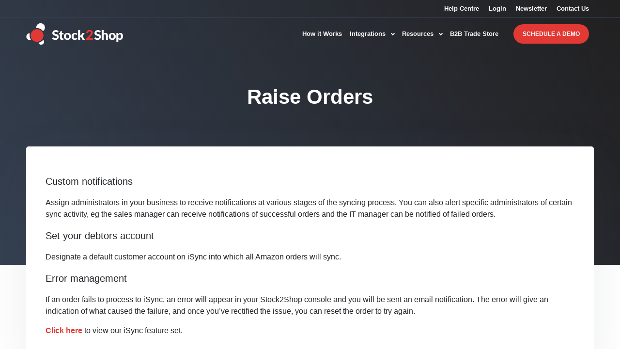

--- FILE ---
content_type: text/html; charset=UTF-8
request_url: https://www.stock2shop.com/integrations/isync/amazon-order/
body_size: 4156
content:
<!doctype html><html><head><link rel=canonical href=https://www.stock2shop.com/integrations/isync/amazon-order/><link rel=stylesheet href=https://www.stock2shop.com/css/bundle.css><meta property="og:url" content="https://www.stock2shop.com/integrations/isync/amazon-order/"><meta property="og:site_name" content="Stock2Shop"><meta property="og:title" content="Raise orders"><meta property="og:description" content="Custom notifications Assign administrators in your business to receive notifications at various stages of the syncing process. You can also alert specific administrators of certain sync activity, eg the sales manager can receive notifications of successful orders and the IT manager can be notified of failed orders.
Set your debtors account Designate a default customer account on iSync into which all Amazon orders will sync.
Error management If an order fails to process to iSync, an error will appear in your Stock2Shop console and you will be sent an email notification. The error will give an indication of what caused the failure, and once you’ve rectified the issue, you can reset the order to try again."><meta property="og:locale" content="en_us"><meta property="og:type" content="article"><meta property="article:section" content="integrations"><meta property="article:modified_time" content="2025-12-10T12:02:09+00:00"><meta itemprop=name content="Raise orders"><meta itemprop=description content="Custom notifications Assign administrators in your business to receive notifications at various stages of the syncing process. You can also alert specific administrators of certain sync activity, eg the sales manager can receive notifications of successful orders and the IT manager can be notified of failed orders.
Set your debtors account Designate a default customer account on iSync into which all Amazon orders will sync.
Error management If an order fails to process to iSync, an error will appear in your Stock2Shop console and you will be sent an email notification. The error will give an indication of what caused the failure, and once you’ve rectified the issue, you can reset the order to try again."><meta itemprop=dateModified content="2025-12-10T12:02:09+00:00"><meta itemprop=wordCount content="124"><meta charset=utf-8><meta name=viewport content="width=device-width,initial-scale=1,shrink-to-fit=no"><title></title><meta name=description content><meta name=google-site-verification content="aXKT4nsoph-ZkeucypoZip7m1mwXh1FTVBgoYYnfL9c"><meta name=ROBOTS content="INDEX, FOLLOW"></head><body><div class=wrapper><header class=header><div class=header__bar><div class=container><ul class=header__links><li><a href=/help/ title="Stock2Shop Support">Help Centre</a></li><li><a href=https://console.stock2shop.com title="Stock2Shop Console Login">Login</a></li><li><a href=/sign-up/ title="Newsletter Subscription">Newsletter</a></li><li><a href=/contact-us/ title="Contact Us">Contact Us</a></li></ul></div></div><div class=header__body><div class=container><a href=/ title="Stock2Shop Home" class=logo></a><a href=# class=btn-burger><span></span>
<span></span>
<span></span></a><div class=header__aside><nav class=navbar><ul class=navbar-nav><li class=nav-item><a href=/how-it-works/ title="How ERP / Accounting System integration works" class=nav-link>How it Works</a></li><li class=nav-item><a href=/integrations/ title="Accounting B2B / Eccomerce Integrations" class=nav-link>Integrations <i class=ico-angle-down></i></a><div class=dropdown><a href=/integrations/ class=dropdown__link><i class=ico-angle-left></i> Integrations</a><div class=dropdown__body><div class=dropdown__cols><div class="dropdown__col dropdown__col--size1"><h4>ERP / Accounting system</h4><div class="dropdown__nav dropdown__nav--primary"><a href=# class=dropdown__link><i class=ico-angle-left></i> ERP / Accounting system</a><ul><li><a href=/integrations/acumatica/ title="Integrate Acumatica with various ecommerce B2B and B2C sales channels">Acumatica</a></li><li><a href=/integrations/dear-inventory/ title="Integrate DEAR Inventory with various ecommerce B2B and B2C sales channels">DEAR Inventory</a></li><li><a href=/integrations/dolfin/ title="Integrate Dolfin with various ecommerce B2B and B2C sales channels">Dolfin</a></li><li><a href=/integrations/flat-file/ title="Integrate a Flat File data source with various ecommerce B2B and B2C sales channels">Flat File</a></li><li><a href=/integrations/iq-retail/ title="Integrate IQ Retail with various ecommerce B2B and B2C sales channels">IQ Retail</a></li><li><a href=/integrations/isync/ title="Integrate iSync with various ecommerce B2B and B2C sales channels">iSync</a></li><li><a href=/integrations/microsoft-dynamics-nav/ title="Integrate Microsoft Dynamics NAV with various ecommerce B2B and B2C sales channels">Microsoft Dynamics NAV</a></li><li><a href=/integrations/omni-accounts/ title="Integrate Omni Accounts with various ecommerce B2B and B2C sales channels">Omni Accounts</a></li><li><a href=/integrations/sage-intacct/ title="Integrate Sage Intacct with various ecommerce B2B and B2C sales channels">Sage Intacct</a></li><li><a href=/integrations/sage-50-accounts-uk/ title="Integrate Sage 50 Accounts UK with various ecommerce B2B and B2C sales channels">Sage 50 Accounts UK</a></li><li><a href=/integrations/sage-50cloud-pastel-partner/ title="Integrate Sage 50cloud Pastel Partner with various ecommerce B2B and B2C sales channels">Sage 50cloud Pastel Partner</a></li><li><a href=/integrations/sage-50cloud-pastel-xpress/ title="Integrate Sage 50cloud Pastel Xpress with various ecommerce B2B and B2C sales channels">Sage 50cloud Pastel Xpress</a></li></ul><ul><li><a href=/integrations/sage-100-evolution/ title="Integrate Sage 100 Evolution with various ecommerce B2B and B2C sales channels">Sage 100 Evolution</a></li><li><a href=/integrations/sage-200-accounts-uk/ title="Integrate Sage 200 Accounts UK with various ecommerce B2B and B2C sales channels">Sage 200 Accounts UK</a></li><li><a href=/integrations/sage-200-evolution/ title="Integrate Sage 200 Evolution with various ecommerce B2B and B2C sales channels">Sage 200 Evolution</a></li><li><a href=/integrations/sage-300cloud/ title="Integrate Sage 300cloud with various ecommerce B2B and B2C sales channels">Sage 300cloud</a></li><li><a href=/integrations/sage-x3/ title="Integrate Sage X3 with various ecommerce B2B and B2C sales channels">Sage X3</a></li><li><a href=/integrations/sage-business-cloud-accounting/ title="Integrate Sage Business Cloud Accounting with various ecommerce B2B and B2C sales channels">Sage Business Cloud Accounting</a></li><li><a href=/integrations/sap-business-one/ title="Integrate SAP Business One with various ecommerce B2B and B2C sales channels">SAP Business One</a></li><li><a href=/integrations/syspro/ title="Integrate SYSPRO with various ecommerce B2B and B2C sales channels">SYSPRO</a></li><li><a href=/integrations/custom-database/ title="Integrate Custom Database with various ecommerce B2B and B2C sales channels">Custom Database</a></li><li><a href=/integrations/xero/ title="Integrate Xero with various ecommerce B2B and B2C sales channels">Xero</a></li></ul></div></div><div class="dropdown__col dropdown__col--size2"><div class="dropdown__col dropdown__col--alt"><h4>Ecommerce</h4><div class=dropdown__nav><a href=# class=dropdown__link><i class=ico-angle-left></i> Ecommerce</a><ul><li><a href=/integrations/shopify/ title="Integrate Shopify with supported ERP / Accounting Systems">Shopify</a></li><li><a href=/integrations/woocommerce/ title="Integrate WooCommerce with supported ERP / Accounting Systems">WooCommerce</a></li><li><a href=/integrations/magento/ title="Integrate Magento with supported ERP / Accounting Systems">Magento</a></li><li><a href=/integrations/takealot-supplier/ title="Integrate Takealot Supplier account with supported ERP / Accounting Systems">Takealot Supplier</a></li></ul></div></div><div class="dropdown__col dropdown__col--alt"><h4>B2B Store</h4><div class=dropdown__nav><a href=# class=dropdown__link><i class=ico-angle-left></i> E-commerce</a><ul><li><a href=/b2b-shopping-cart/ title="Integrate Stock2Shop's B2B Trade Store with supported ERP / Accounting Systems">B2B Ordering Platform</a></li></ul></div></div></div><div class="dropdown__col dropdown__col--size3"><div class="dropdown__col dropdown__col--alt"><h4>Fulfillment</h4><div class=dropdown__nav><a href=# class=dropdown__link><i class=ico-angle-left></i> Fulfillment</a><ul><li><a href=/integrations/parcelninja/ title="Integrate Parcelninja with supported B2B and B2C sales channels">Parcelninja</a></li></ul></div></div><div class="dropdown__col dropdown__col--alt"><h4>Marketplace</h4><div class=dropdown__nav><a href=# class=dropdown__link><i class=ico-angle-left></i> Marketplace</a><ul><li><a href=/integrations/amazon/ title="Integrate Amazon Marketplace with supported ERP / Accounting Systems">Amazon</a></li><li><a href=/integrations/leroy-merlin/ title="Integrate Leroy Merlin with supported ERP / Accounting Systems">Leroy Merlin</a></li><li><a href=/integrations/mirakl/ title="Integrate Mirakl with supported ERP / Accounting Systems">Mirakl</a></li><li><a href=/integrations/takealot/ title="Integrate Takealot with supported ERP / Accounting Systems">Takealot</a></li></ul></div></div></div></div></div><div class=dropdown__aside><div class="dropdown__col dropdown__col--alt"><h4>Case Studies</h4><div class=dropdown__nav><a href=/case-studies title="ecommerce and b2b cart case studies" class=dropdown__link><i class=ico-angle-left></i> Case Studies</a><ul><li><a href=/case-studies/omnico/ title="Case study: Omnico | Syspro B2B and B2C">Omnico</a></li><li><a href=/case-studies/al-cd-ashley/ title="Case study: Al & Cd Ashley | Sage Pastel Partner, B2B and B2C">Al & Cd Ashley</a></li><li><a href=/case-studies/falke/ title="Case study: Falke | Syspro, B2B and B2C ">Falke</a></li><li><a href=/case-studies/calasca/ title="Case study: Calasca | B2C only">Calasca</a></li></ul></div></div><div class="dropdown__col dropdown__col--alt"><h4>By Sector</h4><div class=dropdown__nav><a href=/articles/ title="News and information for ecommerce integrations" class=dropdown__link><i class=ico-angle-left></i> Latest Articles</a><ul><li><a href=/workflows/wholesale/ title="Supplying to wholesalers only">Wholesale / Distribution</a></li><li><a href=/workflows/retail-and-wholesale/ title="supplying to retailers and wholesalers">Retail & Wholesale</a></li><li><a href=/workflows/retail/ title="Supplying to retailers only">Retail Only</a></li><li><a href=/workflows/dropshipping/ title="Supplying to dropshipping retailers">Dropshipping</a></li></ul></div></div></div></div></li><li class=nav-item><a href=/integrations/ title="Useful resources to assist you in getting setup" class=nav-link>Resources <i class=ico-angle-down></i></a><div class=dropdown><a href=/integrations/ class=dropdown__link><i class=ico-angle-left></i> Resources</a><div class=dropdown__body><div class=dropdown__cols><div class="dropdown__col dropdown__col--size1"><h4>Examples by Sector</h4><div class="dropdown__nav dropdown__nav--primary"><a href=# class=dropdown__link><i class=ico-angle-left></i> Examples by Sector</a><ul><li><a href=/workflows/wholesale/ title="Supplying to wholesalers only">Wholesale / Distribution</a></li><li><a href=/workflows/retail-and-wholesale/ title="supplying to retailers and wholesalers">Retail & Wholesale</a></li></ul><ul><li><a href=/workflows/retail/ title="Supplying to retailers only">Retail Only</a></li><li><a href=/workflows/dropshipping/ title="Supplying to dropshipping retailers">Dropshipping</a></li></ul></div></div><div class="dropdown__col dropdown__col--size2"><h4>Company</h4><div class=dropdown__nav><a href=# class=dropdown__link><i class=ico-angle-left></i> Company</a><ul><li><a href=/about-us/ title="Who we are and what we do">About Us</a></li><li><a href=/contact-us/ title="Contact us">Contact Us</a></li><li><a href=/careers/ title="Join the team">Careers</a></li></ul></div></div><div class="dropdown__col dropdown__col--size3"><h4>Help</h4><div class=dropdown__nav><a href=# class=dropdown__link><i class=ico-angle-left></i> Help</a><ul><li><a href=/help/guides/ title="Product walk through's and key concepts">Guides</a></li><li><a href=/help/setup/ title="Getting started with Stock2sShop">Setup and Configuration</a></li><li><a href=/help/troubleshooting/ title="Resolving issues on Stock2Shop">Troubleshooting</a></li></ul></div></div></div></div><div class=dropdown__aside><div class="dropdown__col dropdown__col--alt"><h4>Content</h4><div class=dropdown__nav><a href=/case-studies/ title="ecommerce and b2b cart case studies" class=dropdown__link><i class=ico-angle-left></i> Content</a><ul><li><a href=/articles/ title="News and information for ecommerce integrations">Articles</a></li><li><a href=/case-studies/ title="ecommerce and b2b cart case studies">Success Stories</a></li><li><a href=/help/features/ title="Features Stock2Shop connectors offer">Features</a></li></ul></div></div></div></div></li><li class=nav-item><a href=/b2b-shopping-cart/ title="B2B eCommerce Cart" class=nav-link>B2B Trade Store</a></li><li class="nav-item visible-tablet"><a href=/help/ title="Stock2Shop support" class=nav-link>Help Center</a></li><li class="nav-item visible-tablet"><a href=/how-it-works/ title="How ERP / Accounting System integration works" class=nav-link>Watch Video</a></li></ul></nav><ul class=header__actions><li><a href=https://console.stock2shop.com title="Stock2Shop console login" class="btn btn-outline">Login</a></li><li><a href=/contact-us/ title="Contact Stock2Shop" class="btn btn--hover-alt cta-popup" data-target=#popup-form>Schedule A Demo</a></li></ul><a href=# class=header__link>+27 (0)21 813 5866</a></div></div></div></header><div class="hero hero--size4"><div class=container><article class=article><div class="row align-items-center"><div class=col-lg-12><div class="article__content article__content--primary"><h1>Raise Orders</h1><p></p></div></div></div></article></div></div><section class="section section--secondary"><div class=container><div class=section__standard><div class=inner_markdown><h3 id=custom-notifications>Custom notifications</h3><p>Assign administrators in your business to receive notifications at various stages of the syncing process. You can also alert specific administrators of certain sync activity, eg the sales manager can receive notifications of successful orders and the IT manager can be notified of failed orders.</p><h3 id=set-your-debtors-account>Set your debtors account</h3><p>Designate a default customer account on iSync into which all Amazon orders will sync.</p><h3 id=error-management>Error management</h3><p>If an order fails to process to iSync, an error will appear in your Stock2Shop console and you will be sent an email notification. The error will give an indication of what caused the failure, and once you’ve rectified the issue, you can reset the order to try again.</p><p><a href=/help/features/isync/ title="iSync Features">Click here</a> to view our iSync feature set.</p></div></div><div class=section__inner><div class=section__content></div></div></div></section><div class="section__inner pt-5"><section class="section section--red section--contact-alt"><div class=section__content><p>Chat to us to find out how you can streamline your online business.</p><a href=/contact-us/ title="Contact Stock2shop" class="btn btn--medium-alt btn--dark">Let’s Talk</a></div></section></div><footer class=footer><div class=container><div class=footer__body><div class=row><div class="col-md-4 col-lg-3"><h4>ERP / Accounting</h4><nav class=footer__nav><ul><li><a href=/integrations/acumatica/ title="Integrate Acumatica with various ecommerce B2B and B2C sales channels">Acumatica</a></li><li><a href=/integrations/dear-inventory/ title="Integrate DEAR Inventory with various ecommerce B2B and B2C sales channels">DEAR Inventory</a></li><li><a href=/integrations/dolfin/ title="Integrate Dolfin with various ecommerce B2B and B2C sales channels">Dolfin</a></li><li><a href=/integrations/flat-file/ title="Integrate Flat File with various ecommerce B2B and B2C sales channels">Flat File</a></li><li><a href=/integrations/iq-retail/ title="Integrate IQ Retail with various ecommerce B2B and B2C sales channels">IQ Retail</a></li><li><a href=/integrations/isync/ title="Integrate iSync with various ecommerce B2B and B2C sales channels">iSync</a></li><li><a href=/integrations/microsoft-dynamics-nav/ title="Integrate Microsoft Dynamics NAV with various ecommerce B2B and B2C sales channels">Microsoft Dynamics NAV</a></li><li><a href=/integrations/omni-accounts/ title="Integrate Omni Accounts with various ecommerce B2B and B2C sales channels">Omni Accounts</a></li><li><a href=/integrations/sage-intacct/ title="Integrate Sage Intacct with various ecommerce B2B and B2C sales channels">Sage Intacct</a></li><li><a href=/integrations/sage-50-accounts-uk/ title="Integrate Sage 50 Accounts UK with various ecommerce B2B and B2C sales channels">Sage 50 Accounts UK</a></li><li><a href=/integrations/sage-50cloud-pastel-partner/ title="Integrate Sage 50cloud Pastel Partner with various ecommerce B2B and B2C sales channels">Sage 50cloud Pastel Partner</a></li><li><a href=/integrations/sage-50cloud-pastel-xpress/ title="Integrate Sage 50cloud Pastel Xpress with various ecommerce B2B and B2C sales channels">Sage 50cloud Pastel Xpress</a></li><li><a href=/integrations/sage-100-evolution/ title="Integrate Sage 100 Evolution with various ecommerce B2B and B2C sales channels">Sage 100 Evolution</a></li><li><a href=/integrations/sage-200-evolution/ title="Integrate Sage 200 Evolution with various ecommerce B2B and B2C sales channels">Sage 200 Evolution</a></li><li><a href=/integrations/sage-200-accounts-uk/ title="Integrate Sage 200 Accounts UK with various ecommerce B2B and B2C sales channels">Sage 200 Accounts UK</a></li><li><a href=/integrations/sage-300cloud/ title="Integrate Sage 300cloud with various ecommerce B2B and B2C sales channels">Sage 300cloud</a></li><li><a href=/integrations/sage-x3/ title="Integrate Sage X3 with various ecommerce B2B and B2C sales channels">Sage X3</a></li><li><a href=/integrations/sage-business-cloud-accounting/ title="Integrate Sage Business Cloud Accounting with various ecommerce B2B and B2C sales channels">Sage Business Cloud Accounting</a></li><li><a href=/integrations/sap-business-one/ title="Integrate SAP Business One with various ecommerce B2B and B2C sales channels">SAP Business One</a></li><li><a href=/integrations/syspro/ title="Integrate SYSPRO with various ecommerce B2B and B2C sales channels">SYSPRO</a></li><li><a href=/integrations/custom-database/ title="Integrate Custom Database with various ecommerce B2B and B2C sales channels">Custom Database</a></li><li><a href=/integrations/xero/ title="Integrate Xero with various ecommerce B2B and B2C sales channels">Xero</a></li></ul></nav></div><div class="col-md-4 col-lg-3"><h4>Channels</h4><nav class=footer__nav><ul><li><a href=/integrations/shopify/ title="Integrate Shopify with supported ERP / Accounting Systems">Shopify</a></li><li><a href=/integrations/woocommerce/ title="Integrate WooCommerce with supported ERP / Accounting Systems">WooCommerce</a></li><li><a href=/integrations/magento/ title="Integrate Magento with supported ERP / Accounting Systems">Magento</a></li><li><a href=/integrations/takealot-supplier/ title="Integrate Takealot Supplier account with supported ERP / Accounting Systems">Takealot Supplier</a></li><li><a href=/b2b-shopping-cart/ title="Integrate Stock2Shop's B2B Trade Store with supported ERP / Accounting Systems">B2B Trade Store</a></li></ul></nav><h4>Logistics</h4><nav class=footer__nav><ul><li><a href=/integrations/parcelninja/ title="Integrate Parcelninja with supported B2B and B2C sales channels">Parcelninja</a></li></ul></nav><h4>Marketplaces</h4><nav class=footer__nav><ul><li><a href=/integrations/amazon/ title="Integrate Amazon Marketplace with supported ERP / Accounting Systems">Amazon</a></li><li><a href=/integrations/leroy-merlin/ title="Integrate Leroy Merlin with supported ERP / Accounting Systems">Leroy Merlin</a></li><li><a href=/integrations/mirakl/ title="Integrate Mirakl with supported ERP / Accounting Systems">Mirakl</a></li><li><a href=/integrations/takealot/ title="Integrate Takealot with supported ERP / Accounting Systems">Takealot</a></li></ul></nav></div><div class="col-md-4 col-lg-3"><h4>How it Works</h4><nav class=footer__nav><ul><li><a href=/how-it-works/ title="How ERP / Accounting system integration works">Overview</a></li><li><a href=/help/features/ title="Features Stock2Shop connectors offer">Features</a></li></ul></nav><h4>Company</h4><nav class=footer__nav><ul><li><a href=/about-us/ title="Who we are and what we do">About Us</a></li><li><a href=/careers/ title="Join the team">Careers</a></li><li><a href=/contact-us/ title="Contact Stock2Shop">Contact Us</a></li></ul></nav><h4>Resources</h4><nav class=footer__nav><ul><li><a href=/articles/ title="News and information for ecommerce integrations">Articles</a></li><li><a href=/case-studies/ title="eccommerce and B2B Trade Store case studies">Success Stories</a></li><li><a href=/workflows/ title="Implement Stock2Shop in various sectors">Examples By Sector</a></li><li><a href=https://docs.stock2shop.com title="View our developer documentation">Developer Docs</a></li><li><a href=/help/ title="Stock2Shop Support">Help and Support</a></li></ul></nav></div></div></div><div class=footer__aside><a href=/ title="Stock2Shop Home" class="logo footer__logo"></a><p>@ Copyright 2025 Stock2Shop</p><p>All Rights Reserved</p><p>&nbsp;</p><p><a href=/sign-up/ title="Newsletter Subscription">Newsletter Subscription</a></p><p><a href=/privacy-policy/ title="Stock2Shop Privacy Policy">Privacy Policy</a></p><p><a href=/paia-manual/ title="Stock2Shop PAIA Policy">PAIA Manual</a></p><p><a href=/sitemap/ title="Stock2Shop Sitemap">Sitemap</a></p><p>&nbsp;</p><p><a href=tel:+27218135866 title="Call Stock2Shop">+27 21 813 5866</a></p><p>&nbsp;</p><p><a href=mailto:sales@stock2shop.com title="Send email to Stock2Shop Sales">sales@stock2shop.com</a></p><p><a href=mailto:support@stock2shop.com title="Send email to Stock2Shop Support">support@stock2shop.com</a></p><p><a href=mailto:accounts@stock2shop.com title="Send email to Stock2Shop Accounts">accounts@stock2shop.com</a></p><p>&nbsp;</p><p>Head Office</p><p>Section 79, The Village</p><p>Hout Bay</p><p>Cape Town</p><p>7806</p><p>South Africa</p></div></div></footer><div class=popup id=popup-form style=display:none><div class=popup__inner><a href=# class="popup__btn cta-popup" data-target=#popup-form><i class=ico-x></i></a><div class="form form--primary"><div class=form__head><h2>Book a free demo or contact us for more information.</h2><p>We would love to take you through a no-obligation demonstration of how Stock2Shop passes data between systems. Fill out the form below, and a salesperson will be in touch to arrange a conference call, or to simply contact us for more information.</p></div><div class=form__body><script type=text/javascript src=//js-eu1.hsforms.net/forms/embed/v2.js></script><script>hbspt.forms.create({region:"eu1",portalId:"25984535",formId:"afc09377-c909-44ef-9fdb-8910343a7742"})</script></div><div class=form__foot><p>Stock2Shop needs the contact information you provide to us to contact you about our products and services. You may unsubscribe from these communications at anytime. For information on how to unsubscribe, as well as our privacy practices and commitment to protecting your privacy, check out our <a href=/privacy-policy/>Privacy Policy.</a></p></div></form></div></div></div></div><script src=https://www.stock2shop.com/js/bundle.js></script><script type=text/javascript id=hs-script-loader async defer src=//js-eu1.hs-scripts.com/25984535.js></script><script>(function(e,t,n,s,o){e[s]=e[s]||[],e[s].push({"gtm.start":(new Date).getTime(),event:"gtm.js"});var a=t.getElementsByTagName(n)[0],i=t.createElement(n),r=s!="dataLayer"?"&l="+s:"";i.async=!0,i.src="https://www.googletagmanager.com/gtm.js?id="+o+r,a.parentNode.insertBefore(i,a)})(window,document,"script","dataLayer","GTM-THVS7DT")</script><script async src="https://www.googletagmanager.com/gtag/js?id=UA-44949469-1"></script><script>window.dataLayer=window.dataLayer||[];function gtag(){dataLayer.push(arguments)}gtag("js",new Date),gtag("config","UA-44949469-1")</script></body></html>

--- FILE ---
content_type: text/html; charset=utf-8
request_url: https://www.google.com/recaptcha/enterprise/anchor?ar=1&k=6LdGZJsoAAAAAIwMJHRwqiAHA6A_6ZP6bTYpbgSX&co=aHR0cHM6Ly93d3cuc3RvY2syc2hvcC5jb206NDQz&hl=en&v=PoyoqOPhxBO7pBk68S4YbpHZ&size=invisible&badge=inline&anchor-ms=20000&execute-ms=30000&cb=1gwfpnigui42
body_size: 48866
content:
<!DOCTYPE HTML><html dir="ltr" lang="en"><head><meta http-equiv="Content-Type" content="text/html; charset=UTF-8">
<meta http-equiv="X-UA-Compatible" content="IE=edge">
<title>reCAPTCHA</title>
<style type="text/css">
/* cyrillic-ext */
@font-face {
  font-family: 'Roboto';
  font-style: normal;
  font-weight: 400;
  font-stretch: 100%;
  src: url(//fonts.gstatic.com/s/roboto/v48/KFO7CnqEu92Fr1ME7kSn66aGLdTylUAMa3GUBHMdazTgWw.woff2) format('woff2');
  unicode-range: U+0460-052F, U+1C80-1C8A, U+20B4, U+2DE0-2DFF, U+A640-A69F, U+FE2E-FE2F;
}
/* cyrillic */
@font-face {
  font-family: 'Roboto';
  font-style: normal;
  font-weight: 400;
  font-stretch: 100%;
  src: url(//fonts.gstatic.com/s/roboto/v48/KFO7CnqEu92Fr1ME7kSn66aGLdTylUAMa3iUBHMdazTgWw.woff2) format('woff2');
  unicode-range: U+0301, U+0400-045F, U+0490-0491, U+04B0-04B1, U+2116;
}
/* greek-ext */
@font-face {
  font-family: 'Roboto';
  font-style: normal;
  font-weight: 400;
  font-stretch: 100%;
  src: url(//fonts.gstatic.com/s/roboto/v48/KFO7CnqEu92Fr1ME7kSn66aGLdTylUAMa3CUBHMdazTgWw.woff2) format('woff2');
  unicode-range: U+1F00-1FFF;
}
/* greek */
@font-face {
  font-family: 'Roboto';
  font-style: normal;
  font-weight: 400;
  font-stretch: 100%;
  src: url(//fonts.gstatic.com/s/roboto/v48/KFO7CnqEu92Fr1ME7kSn66aGLdTylUAMa3-UBHMdazTgWw.woff2) format('woff2');
  unicode-range: U+0370-0377, U+037A-037F, U+0384-038A, U+038C, U+038E-03A1, U+03A3-03FF;
}
/* math */
@font-face {
  font-family: 'Roboto';
  font-style: normal;
  font-weight: 400;
  font-stretch: 100%;
  src: url(//fonts.gstatic.com/s/roboto/v48/KFO7CnqEu92Fr1ME7kSn66aGLdTylUAMawCUBHMdazTgWw.woff2) format('woff2');
  unicode-range: U+0302-0303, U+0305, U+0307-0308, U+0310, U+0312, U+0315, U+031A, U+0326-0327, U+032C, U+032F-0330, U+0332-0333, U+0338, U+033A, U+0346, U+034D, U+0391-03A1, U+03A3-03A9, U+03B1-03C9, U+03D1, U+03D5-03D6, U+03F0-03F1, U+03F4-03F5, U+2016-2017, U+2034-2038, U+203C, U+2040, U+2043, U+2047, U+2050, U+2057, U+205F, U+2070-2071, U+2074-208E, U+2090-209C, U+20D0-20DC, U+20E1, U+20E5-20EF, U+2100-2112, U+2114-2115, U+2117-2121, U+2123-214F, U+2190, U+2192, U+2194-21AE, U+21B0-21E5, U+21F1-21F2, U+21F4-2211, U+2213-2214, U+2216-22FF, U+2308-230B, U+2310, U+2319, U+231C-2321, U+2336-237A, U+237C, U+2395, U+239B-23B7, U+23D0, U+23DC-23E1, U+2474-2475, U+25AF, U+25B3, U+25B7, U+25BD, U+25C1, U+25CA, U+25CC, U+25FB, U+266D-266F, U+27C0-27FF, U+2900-2AFF, U+2B0E-2B11, U+2B30-2B4C, U+2BFE, U+3030, U+FF5B, U+FF5D, U+1D400-1D7FF, U+1EE00-1EEFF;
}
/* symbols */
@font-face {
  font-family: 'Roboto';
  font-style: normal;
  font-weight: 400;
  font-stretch: 100%;
  src: url(//fonts.gstatic.com/s/roboto/v48/KFO7CnqEu92Fr1ME7kSn66aGLdTylUAMaxKUBHMdazTgWw.woff2) format('woff2');
  unicode-range: U+0001-000C, U+000E-001F, U+007F-009F, U+20DD-20E0, U+20E2-20E4, U+2150-218F, U+2190, U+2192, U+2194-2199, U+21AF, U+21E6-21F0, U+21F3, U+2218-2219, U+2299, U+22C4-22C6, U+2300-243F, U+2440-244A, U+2460-24FF, U+25A0-27BF, U+2800-28FF, U+2921-2922, U+2981, U+29BF, U+29EB, U+2B00-2BFF, U+4DC0-4DFF, U+FFF9-FFFB, U+10140-1018E, U+10190-1019C, U+101A0, U+101D0-101FD, U+102E0-102FB, U+10E60-10E7E, U+1D2C0-1D2D3, U+1D2E0-1D37F, U+1F000-1F0FF, U+1F100-1F1AD, U+1F1E6-1F1FF, U+1F30D-1F30F, U+1F315, U+1F31C, U+1F31E, U+1F320-1F32C, U+1F336, U+1F378, U+1F37D, U+1F382, U+1F393-1F39F, U+1F3A7-1F3A8, U+1F3AC-1F3AF, U+1F3C2, U+1F3C4-1F3C6, U+1F3CA-1F3CE, U+1F3D4-1F3E0, U+1F3ED, U+1F3F1-1F3F3, U+1F3F5-1F3F7, U+1F408, U+1F415, U+1F41F, U+1F426, U+1F43F, U+1F441-1F442, U+1F444, U+1F446-1F449, U+1F44C-1F44E, U+1F453, U+1F46A, U+1F47D, U+1F4A3, U+1F4B0, U+1F4B3, U+1F4B9, U+1F4BB, U+1F4BF, U+1F4C8-1F4CB, U+1F4D6, U+1F4DA, U+1F4DF, U+1F4E3-1F4E6, U+1F4EA-1F4ED, U+1F4F7, U+1F4F9-1F4FB, U+1F4FD-1F4FE, U+1F503, U+1F507-1F50B, U+1F50D, U+1F512-1F513, U+1F53E-1F54A, U+1F54F-1F5FA, U+1F610, U+1F650-1F67F, U+1F687, U+1F68D, U+1F691, U+1F694, U+1F698, U+1F6AD, U+1F6B2, U+1F6B9-1F6BA, U+1F6BC, U+1F6C6-1F6CF, U+1F6D3-1F6D7, U+1F6E0-1F6EA, U+1F6F0-1F6F3, U+1F6F7-1F6FC, U+1F700-1F7FF, U+1F800-1F80B, U+1F810-1F847, U+1F850-1F859, U+1F860-1F887, U+1F890-1F8AD, U+1F8B0-1F8BB, U+1F8C0-1F8C1, U+1F900-1F90B, U+1F93B, U+1F946, U+1F984, U+1F996, U+1F9E9, U+1FA00-1FA6F, U+1FA70-1FA7C, U+1FA80-1FA89, U+1FA8F-1FAC6, U+1FACE-1FADC, U+1FADF-1FAE9, U+1FAF0-1FAF8, U+1FB00-1FBFF;
}
/* vietnamese */
@font-face {
  font-family: 'Roboto';
  font-style: normal;
  font-weight: 400;
  font-stretch: 100%;
  src: url(//fonts.gstatic.com/s/roboto/v48/KFO7CnqEu92Fr1ME7kSn66aGLdTylUAMa3OUBHMdazTgWw.woff2) format('woff2');
  unicode-range: U+0102-0103, U+0110-0111, U+0128-0129, U+0168-0169, U+01A0-01A1, U+01AF-01B0, U+0300-0301, U+0303-0304, U+0308-0309, U+0323, U+0329, U+1EA0-1EF9, U+20AB;
}
/* latin-ext */
@font-face {
  font-family: 'Roboto';
  font-style: normal;
  font-weight: 400;
  font-stretch: 100%;
  src: url(//fonts.gstatic.com/s/roboto/v48/KFO7CnqEu92Fr1ME7kSn66aGLdTylUAMa3KUBHMdazTgWw.woff2) format('woff2');
  unicode-range: U+0100-02BA, U+02BD-02C5, U+02C7-02CC, U+02CE-02D7, U+02DD-02FF, U+0304, U+0308, U+0329, U+1D00-1DBF, U+1E00-1E9F, U+1EF2-1EFF, U+2020, U+20A0-20AB, U+20AD-20C0, U+2113, U+2C60-2C7F, U+A720-A7FF;
}
/* latin */
@font-face {
  font-family: 'Roboto';
  font-style: normal;
  font-weight: 400;
  font-stretch: 100%;
  src: url(//fonts.gstatic.com/s/roboto/v48/KFO7CnqEu92Fr1ME7kSn66aGLdTylUAMa3yUBHMdazQ.woff2) format('woff2');
  unicode-range: U+0000-00FF, U+0131, U+0152-0153, U+02BB-02BC, U+02C6, U+02DA, U+02DC, U+0304, U+0308, U+0329, U+2000-206F, U+20AC, U+2122, U+2191, U+2193, U+2212, U+2215, U+FEFF, U+FFFD;
}
/* cyrillic-ext */
@font-face {
  font-family: 'Roboto';
  font-style: normal;
  font-weight: 500;
  font-stretch: 100%;
  src: url(//fonts.gstatic.com/s/roboto/v48/KFO7CnqEu92Fr1ME7kSn66aGLdTylUAMa3GUBHMdazTgWw.woff2) format('woff2');
  unicode-range: U+0460-052F, U+1C80-1C8A, U+20B4, U+2DE0-2DFF, U+A640-A69F, U+FE2E-FE2F;
}
/* cyrillic */
@font-face {
  font-family: 'Roboto';
  font-style: normal;
  font-weight: 500;
  font-stretch: 100%;
  src: url(//fonts.gstatic.com/s/roboto/v48/KFO7CnqEu92Fr1ME7kSn66aGLdTylUAMa3iUBHMdazTgWw.woff2) format('woff2');
  unicode-range: U+0301, U+0400-045F, U+0490-0491, U+04B0-04B1, U+2116;
}
/* greek-ext */
@font-face {
  font-family: 'Roboto';
  font-style: normal;
  font-weight: 500;
  font-stretch: 100%;
  src: url(//fonts.gstatic.com/s/roboto/v48/KFO7CnqEu92Fr1ME7kSn66aGLdTylUAMa3CUBHMdazTgWw.woff2) format('woff2');
  unicode-range: U+1F00-1FFF;
}
/* greek */
@font-face {
  font-family: 'Roboto';
  font-style: normal;
  font-weight: 500;
  font-stretch: 100%;
  src: url(//fonts.gstatic.com/s/roboto/v48/KFO7CnqEu92Fr1ME7kSn66aGLdTylUAMa3-UBHMdazTgWw.woff2) format('woff2');
  unicode-range: U+0370-0377, U+037A-037F, U+0384-038A, U+038C, U+038E-03A1, U+03A3-03FF;
}
/* math */
@font-face {
  font-family: 'Roboto';
  font-style: normal;
  font-weight: 500;
  font-stretch: 100%;
  src: url(//fonts.gstatic.com/s/roboto/v48/KFO7CnqEu92Fr1ME7kSn66aGLdTylUAMawCUBHMdazTgWw.woff2) format('woff2');
  unicode-range: U+0302-0303, U+0305, U+0307-0308, U+0310, U+0312, U+0315, U+031A, U+0326-0327, U+032C, U+032F-0330, U+0332-0333, U+0338, U+033A, U+0346, U+034D, U+0391-03A1, U+03A3-03A9, U+03B1-03C9, U+03D1, U+03D5-03D6, U+03F0-03F1, U+03F4-03F5, U+2016-2017, U+2034-2038, U+203C, U+2040, U+2043, U+2047, U+2050, U+2057, U+205F, U+2070-2071, U+2074-208E, U+2090-209C, U+20D0-20DC, U+20E1, U+20E5-20EF, U+2100-2112, U+2114-2115, U+2117-2121, U+2123-214F, U+2190, U+2192, U+2194-21AE, U+21B0-21E5, U+21F1-21F2, U+21F4-2211, U+2213-2214, U+2216-22FF, U+2308-230B, U+2310, U+2319, U+231C-2321, U+2336-237A, U+237C, U+2395, U+239B-23B7, U+23D0, U+23DC-23E1, U+2474-2475, U+25AF, U+25B3, U+25B7, U+25BD, U+25C1, U+25CA, U+25CC, U+25FB, U+266D-266F, U+27C0-27FF, U+2900-2AFF, U+2B0E-2B11, U+2B30-2B4C, U+2BFE, U+3030, U+FF5B, U+FF5D, U+1D400-1D7FF, U+1EE00-1EEFF;
}
/* symbols */
@font-face {
  font-family: 'Roboto';
  font-style: normal;
  font-weight: 500;
  font-stretch: 100%;
  src: url(//fonts.gstatic.com/s/roboto/v48/KFO7CnqEu92Fr1ME7kSn66aGLdTylUAMaxKUBHMdazTgWw.woff2) format('woff2');
  unicode-range: U+0001-000C, U+000E-001F, U+007F-009F, U+20DD-20E0, U+20E2-20E4, U+2150-218F, U+2190, U+2192, U+2194-2199, U+21AF, U+21E6-21F0, U+21F3, U+2218-2219, U+2299, U+22C4-22C6, U+2300-243F, U+2440-244A, U+2460-24FF, U+25A0-27BF, U+2800-28FF, U+2921-2922, U+2981, U+29BF, U+29EB, U+2B00-2BFF, U+4DC0-4DFF, U+FFF9-FFFB, U+10140-1018E, U+10190-1019C, U+101A0, U+101D0-101FD, U+102E0-102FB, U+10E60-10E7E, U+1D2C0-1D2D3, U+1D2E0-1D37F, U+1F000-1F0FF, U+1F100-1F1AD, U+1F1E6-1F1FF, U+1F30D-1F30F, U+1F315, U+1F31C, U+1F31E, U+1F320-1F32C, U+1F336, U+1F378, U+1F37D, U+1F382, U+1F393-1F39F, U+1F3A7-1F3A8, U+1F3AC-1F3AF, U+1F3C2, U+1F3C4-1F3C6, U+1F3CA-1F3CE, U+1F3D4-1F3E0, U+1F3ED, U+1F3F1-1F3F3, U+1F3F5-1F3F7, U+1F408, U+1F415, U+1F41F, U+1F426, U+1F43F, U+1F441-1F442, U+1F444, U+1F446-1F449, U+1F44C-1F44E, U+1F453, U+1F46A, U+1F47D, U+1F4A3, U+1F4B0, U+1F4B3, U+1F4B9, U+1F4BB, U+1F4BF, U+1F4C8-1F4CB, U+1F4D6, U+1F4DA, U+1F4DF, U+1F4E3-1F4E6, U+1F4EA-1F4ED, U+1F4F7, U+1F4F9-1F4FB, U+1F4FD-1F4FE, U+1F503, U+1F507-1F50B, U+1F50D, U+1F512-1F513, U+1F53E-1F54A, U+1F54F-1F5FA, U+1F610, U+1F650-1F67F, U+1F687, U+1F68D, U+1F691, U+1F694, U+1F698, U+1F6AD, U+1F6B2, U+1F6B9-1F6BA, U+1F6BC, U+1F6C6-1F6CF, U+1F6D3-1F6D7, U+1F6E0-1F6EA, U+1F6F0-1F6F3, U+1F6F7-1F6FC, U+1F700-1F7FF, U+1F800-1F80B, U+1F810-1F847, U+1F850-1F859, U+1F860-1F887, U+1F890-1F8AD, U+1F8B0-1F8BB, U+1F8C0-1F8C1, U+1F900-1F90B, U+1F93B, U+1F946, U+1F984, U+1F996, U+1F9E9, U+1FA00-1FA6F, U+1FA70-1FA7C, U+1FA80-1FA89, U+1FA8F-1FAC6, U+1FACE-1FADC, U+1FADF-1FAE9, U+1FAF0-1FAF8, U+1FB00-1FBFF;
}
/* vietnamese */
@font-face {
  font-family: 'Roboto';
  font-style: normal;
  font-weight: 500;
  font-stretch: 100%;
  src: url(//fonts.gstatic.com/s/roboto/v48/KFO7CnqEu92Fr1ME7kSn66aGLdTylUAMa3OUBHMdazTgWw.woff2) format('woff2');
  unicode-range: U+0102-0103, U+0110-0111, U+0128-0129, U+0168-0169, U+01A0-01A1, U+01AF-01B0, U+0300-0301, U+0303-0304, U+0308-0309, U+0323, U+0329, U+1EA0-1EF9, U+20AB;
}
/* latin-ext */
@font-face {
  font-family: 'Roboto';
  font-style: normal;
  font-weight: 500;
  font-stretch: 100%;
  src: url(//fonts.gstatic.com/s/roboto/v48/KFO7CnqEu92Fr1ME7kSn66aGLdTylUAMa3KUBHMdazTgWw.woff2) format('woff2');
  unicode-range: U+0100-02BA, U+02BD-02C5, U+02C7-02CC, U+02CE-02D7, U+02DD-02FF, U+0304, U+0308, U+0329, U+1D00-1DBF, U+1E00-1E9F, U+1EF2-1EFF, U+2020, U+20A0-20AB, U+20AD-20C0, U+2113, U+2C60-2C7F, U+A720-A7FF;
}
/* latin */
@font-face {
  font-family: 'Roboto';
  font-style: normal;
  font-weight: 500;
  font-stretch: 100%;
  src: url(//fonts.gstatic.com/s/roboto/v48/KFO7CnqEu92Fr1ME7kSn66aGLdTylUAMa3yUBHMdazQ.woff2) format('woff2');
  unicode-range: U+0000-00FF, U+0131, U+0152-0153, U+02BB-02BC, U+02C6, U+02DA, U+02DC, U+0304, U+0308, U+0329, U+2000-206F, U+20AC, U+2122, U+2191, U+2193, U+2212, U+2215, U+FEFF, U+FFFD;
}
/* cyrillic-ext */
@font-face {
  font-family: 'Roboto';
  font-style: normal;
  font-weight: 900;
  font-stretch: 100%;
  src: url(//fonts.gstatic.com/s/roboto/v48/KFO7CnqEu92Fr1ME7kSn66aGLdTylUAMa3GUBHMdazTgWw.woff2) format('woff2');
  unicode-range: U+0460-052F, U+1C80-1C8A, U+20B4, U+2DE0-2DFF, U+A640-A69F, U+FE2E-FE2F;
}
/* cyrillic */
@font-face {
  font-family: 'Roboto';
  font-style: normal;
  font-weight: 900;
  font-stretch: 100%;
  src: url(//fonts.gstatic.com/s/roboto/v48/KFO7CnqEu92Fr1ME7kSn66aGLdTylUAMa3iUBHMdazTgWw.woff2) format('woff2');
  unicode-range: U+0301, U+0400-045F, U+0490-0491, U+04B0-04B1, U+2116;
}
/* greek-ext */
@font-face {
  font-family: 'Roboto';
  font-style: normal;
  font-weight: 900;
  font-stretch: 100%;
  src: url(//fonts.gstatic.com/s/roboto/v48/KFO7CnqEu92Fr1ME7kSn66aGLdTylUAMa3CUBHMdazTgWw.woff2) format('woff2');
  unicode-range: U+1F00-1FFF;
}
/* greek */
@font-face {
  font-family: 'Roboto';
  font-style: normal;
  font-weight: 900;
  font-stretch: 100%;
  src: url(//fonts.gstatic.com/s/roboto/v48/KFO7CnqEu92Fr1ME7kSn66aGLdTylUAMa3-UBHMdazTgWw.woff2) format('woff2');
  unicode-range: U+0370-0377, U+037A-037F, U+0384-038A, U+038C, U+038E-03A1, U+03A3-03FF;
}
/* math */
@font-face {
  font-family: 'Roboto';
  font-style: normal;
  font-weight: 900;
  font-stretch: 100%;
  src: url(//fonts.gstatic.com/s/roboto/v48/KFO7CnqEu92Fr1ME7kSn66aGLdTylUAMawCUBHMdazTgWw.woff2) format('woff2');
  unicode-range: U+0302-0303, U+0305, U+0307-0308, U+0310, U+0312, U+0315, U+031A, U+0326-0327, U+032C, U+032F-0330, U+0332-0333, U+0338, U+033A, U+0346, U+034D, U+0391-03A1, U+03A3-03A9, U+03B1-03C9, U+03D1, U+03D5-03D6, U+03F0-03F1, U+03F4-03F5, U+2016-2017, U+2034-2038, U+203C, U+2040, U+2043, U+2047, U+2050, U+2057, U+205F, U+2070-2071, U+2074-208E, U+2090-209C, U+20D0-20DC, U+20E1, U+20E5-20EF, U+2100-2112, U+2114-2115, U+2117-2121, U+2123-214F, U+2190, U+2192, U+2194-21AE, U+21B0-21E5, U+21F1-21F2, U+21F4-2211, U+2213-2214, U+2216-22FF, U+2308-230B, U+2310, U+2319, U+231C-2321, U+2336-237A, U+237C, U+2395, U+239B-23B7, U+23D0, U+23DC-23E1, U+2474-2475, U+25AF, U+25B3, U+25B7, U+25BD, U+25C1, U+25CA, U+25CC, U+25FB, U+266D-266F, U+27C0-27FF, U+2900-2AFF, U+2B0E-2B11, U+2B30-2B4C, U+2BFE, U+3030, U+FF5B, U+FF5D, U+1D400-1D7FF, U+1EE00-1EEFF;
}
/* symbols */
@font-face {
  font-family: 'Roboto';
  font-style: normal;
  font-weight: 900;
  font-stretch: 100%;
  src: url(//fonts.gstatic.com/s/roboto/v48/KFO7CnqEu92Fr1ME7kSn66aGLdTylUAMaxKUBHMdazTgWw.woff2) format('woff2');
  unicode-range: U+0001-000C, U+000E-001F, U+007F-009F, U+20DD-20E0, U+20E2-20E4, U+2150-218F, U+2190, U+2192, U+2194-2199, U+21AF, U+21E6-21F0, U+21F3, U+2218-2219, U+2299, U+22C4-22C6, U+2300-243F, U+2440-244A, U+2460-24FF, U+25A0-27BF, U+2800-28FF, U+2921-2922, U+2981, U+29BF, U+29EB, U+2B00-2BFF, U+4DC0-4DFF, U+FFF9-FFFB, U+10140-1018E, U+10190-1019C, U+101A0, U+101D0-101FD, U+102E0-102FB, U+10E60-10E7E, U+1D2C0-1D2D3, U+1D2E0-1D37F, U+1F000-1F0FF, U+1F100-1F1AD, U+1F1E6-1F1FF, U+1F30D-1F30F, U+1F315, U+1F31C, U+1F31E, U+1F320-1F32C, U+1F336, U+1F378, U+1F37D, U+1F382, U+1F393-1F39F, U+1F3A7-1F3A8, U+1F3AC-1F3AF, U+1F3C2, U+1F3C4-1F3C6, U+1F3CA-1F3CE, U+1F3D4-1F3E0, U+1F3ED, U+1F3F1-1F3F3, U+1F3F5-1F3F7, U+1F408, U+1F415, U+1F41F, U+1F426, U+1F43F, U+1F441-1F442, U+1F444, U+1F446-1F449, U+1F44C-1F44E, U+1F453, U+1F46A, U+1F47D, U+1F4A3, U+1F4B0, U+1F4B3, U+1F4B9, U+1F4BB, U+1F4BF, U+1F4C8-1F4CB, U+1F4D6, U+1F4DA, U+1F4DF, U+1F4E3-1F4E6, U+1F4EA-1F4ED, U+1F4F7, U+1F4F9-1F4FB, U+1F4FD-1F4FE, U+1F503, U+1F507-1F50B, U+1F50D, U+1F512-1F513, U+1F53E-1F54A, U+1F54F-1F5FA, U+1F610, U+1F650-1F67F, U+1F687, U+1F68D, U+1F691, U+1F694, U+1F698, U+1F6AD, U+1F6B2, U+1F6B9-1F6BA, U+1F6BC, U+1F6C6-1F6CF, U+1F6D3-1F6D7, U+1F6E0-1F6EA, U+1F6F0-1F6F3, U+1F6F7-1F6FC, U+1F700-1F7FF, U+1F800-1F80B, U+1F810-1F847, U+1F850-1F859, U+1F860-1F887, U+1F890-1F8AD, U+1F8B0-1F8BB, U+1F8C0-1F8C1, U+1F900-1F90B, U+1F93B, U+1F946, U+1F984, U+1F996, U+1F9E9, U+1FA00-1FA6F, U+1FA70-1FA7C, U+1FA80-1FA89, U+1FA8F-1FAC6, U+1FACE-1FADC, U+1FADF-1FAE9, U+1FAF0-1FAF8, U+1FB00-1FBFF;
}
/* vietnamese */
@font-face {
  font-family: 'Roboto';
  font-style: normal;
  font-weight: 900;
  font-stretch: 100%;
  src: url(//fonts.gstatic.com/s/roboto/v48/KFO7CnqEu92Fr1ME7kSn66aGLdTylUAMa3OUBHMdazTgWw.woff2) format('woff2');
  unicode-range: U+0102-0103, U+0110-0111, U+0128-0129, U+0168-0169, U+01A0-01A1, U+01AF-01B0, U+0300-0301, U+0303-0304, U+0308-0309, U+0323, U+0329, U+1EA0-1EF9, U+20AB;
}
/* latin-ext */
@font-face {
  font-family: 'Roboto';
  font-style: normal;
  font-weight: 900;
  font-stretch: 100%;
  src: url(//fonts.gstatic.com/s/roboto/v48/KFO7CnqEu92Fr1ME7kSn66aGLdTylUAMa3KUBHMdazTgWw.woff2) format('woff2');
  unicode-range: U+0100-02BA, U+02BD-02C5, U+02C7-02CC, U+02CE-02D7, U+02DD-02FF, U+0304, U+0308, U+0329, U+1D00-1DBF, U+1E00-1E9F, U+1EF2-1EFF, U+2020, U+20A0-20AB, U+20AD-20C0, U+2113, U+2C60-2C7F, U+A720-A7FF;
}
/* latin */
@font-face {
  font-family: 'Roboto';
  font-style: normal;
  font-weight: 900;
  font-stretch: 100%;
  src: url(//fonts.gstatic.com/s/roboto/v48/KFO7CnqEu92Fr1ME7kSn66aGLdTylUAMa3yUBHMdazQ.woff2) format('woff2');
  unicode-range: U+0000-00FF, U+0131, U+0152-0153, U+02BB-02BC, U+02C6, U+02DA, U+02DC, U+0304, U+0308, U+0329, U+2000-206F, U+20AC, U+2122, U+2191, U+2193, U+2212, U+2215, U+FEFF, U+FFFD;
}

</style>
<link rel="stylesheet" type="text/css" href="https://www.gstatic.com/recaptcha/releases/PoyoqOPhxBO7pBk68S4YbpHZ/styles__ltr.css">
<script nonce="OJpwGlvrIYtr8cMdK3xb3A" type="text/javascript">window['__recaptcha_api'] = 'https://www.google.com/recaptcha/enterprise/';</script>
<script type="text/javascript" src="https://www.gstatic.com/recaptcha/releases/PoyoqOPhxBO7pBk68S4YbpHZ/recaptcha__en.js" nonce="OJpwGlvrIYtr8cMdK3xb3A">
      
    </script></head>
<body><div id="rc-anchor-alert" class="rc-anchor-alert">This reCAPTCHA is for testing purposes only. Please report to the site admin if you are seeing this.</div>
<input type="hidden" id="recaptcha-token" value="[base64]">
<script type="text/javascript" nonce="OJpwGlvrIYtr8cMdK3xb3A">
      recaptcha.anchor.Main.init("[\x22ainput\x22,[\x22bgdata\x22,\x22\x22,\[base64]/[base64]/[base64]/[base64]/[base64]/UltsKytdPUU6KEU8MjA0OD9SW2wrK109RT4+NnwxOTI6KChFJjY0NTEyKT09NTUyOTYmJk0rMTxjLmxlbmd0aCYmKGMuY2hhckNvZGVBdChNKzEpJjY0NTEyKT09NTYzMjA/[base64]/[base64]/[base64]/[base64]/[base64]/[base64]/[base64]\x22,\[base64]\x22,\[base64]/DuDfDnBnCrsOlwpJlw6Acw5jCvmjCqcKHaMKDw5Eadm1Aw5AFwqBeXFRLbcKnw5RCwqzDnC8nwpDChUrChVzCh0V7woXCg8KAw6nCpgUGwpRsw5RFCsONwoTCjcOCwpTCg8KIbE0kwofCosK4SA3DksOvw4M3w77DqMK8w6VWfm3DvMKRMy/CtsKQwr5YZwhfw4RIIMO3w7jCh8OMD2ciwooBd8OTwqN9IAxew7ZfU1PDosKAdRHDllYQbcObwrvCksOjw43DqcOTw718w7fDtcKowpx3w7vDocOjwqXCgcOxVi0pw5jCgMO0w7HDmSwgABlgw6zDk8OKFHvDgGHDsMOOcWfCrcO4WMKGwqvDm8Orw5/CksKrwqljw4McwqlAw4zDg1PCiWDDj3TDrcKZw7/DiTB1wqdpd8KzHcKSBcO6wqTCicK5ecKCwr9rO0hqOcKzOcOMw6wLwotrY8K1woQ/bCVRw6prVsKNwp0uw5XDiUF/[base64]/DvH5+w5TCtsKywpHDicOgwr3CoHjDlCZUw5HCjQHChsK0Jkglw5fDsMKbK3jCqcKJw74yF0rDnkDCoMKxwp/Crw8vwo/CngLCqsOJw5AUwpA/w6HDjh0gCMK7w7jDoWY9G8OyQcKxKS/DrsKyRhTCpcKDw6M6wocQMyHChMO/wqMpScO/wq4HdcOTRcOICMO2LRl2w48VwqJuw4XDh0LDjQ/CssOOwq/CscKxCsKZw7HCtjPDvcOYUcO5eFE7MiIENMKkwqnCnAwjw7/[base64]/DlUNOfcOjaMKgSMODE8O9XTvCmMKTwpcfdCTCohvDk8Ohw6PCtyEHw7hNwqfDrzDCuVRgwqDDicKaw7zDtUJ4w74dCcKqa8OmwoZ3ecK+FGElw7vCjzLDpMObwqoidcK+CwkRwqATwpceLi3DuAMww6siw7p/w4vChV7Cjklqw6/Dlgl5AF/CiHURwpzCmkvDqUbDrsKHbUQtwpPCiyvDjRHDi8O6w7vClMKhw5xzwrV3NxjDiUBNw7bCuMKdUMOewqPCksK2woA4N8OwKMKSwp5sw70JfjULRDzDvsOIw6fDjVrCrWfDjFLDnmYJdmQ3WivCmMKjTmwCw5bChcK6wphae8OfwpphfhzCvGsHw7/CpcOiw6DDiVYZMznCtFEkwp8BF8OawpzCkQHDlMOLw6MvwrQWw4dDw4EAwpPDnsOHw6TCvMOkFMKgw69tw5bCvywqLsO/RMKtw6zDr8KpwovDsMOWRMKFw6jDvCJ2wqU8w4hTYkzDkVjDtUZSXh9Vw455YcKkAMKWw6wVFMKDL8KIbwAewq3Cn8KVw4jCkxDDgA7CiVJ9w6QNwpNVwp/DlCF9wp3CnSIMBsKHwo1PwpvCtsODw40ywpV/[base64]/[base64]/LG3DksKrw7drcBnDi8KWw7tjbsKORyPDunRewqdZwpvDhsO4XMOqwpzCp8OhwpHDoHB8w6zCvcKpUxzCnsOKwp1SDMKfMBcjOMKecMO6w5vDk0A+IsOUTMKvw4HClDfCq8O+XMOxDi3ClcKEIMK7w6o9dD4ERcKjIsO/[base64]/Dtg8NCmrCqcKPwoZnO0Yvw4Bfw54kSMKRw6PCn35Nw50YKxfDhcKjw7cSw47DncKZWMKBbgB/BBlUe8OSwrnCqcK8HzNiw4cxwpTDr8Ogw7s2w7jDqg0qw4nCkRHCjUrCqcKOwowmwpzCr8Olwp8Fw4/DkcOgw7rDv8OeUcO5A2fDqQ4Fwp3CmsK6wrE6w6PDt8ODw796QDrCuMKvw4gFw7kjwrrCriMTwrk/wrXDjlxdw4NGFn3Cn8KQw6MkOnIBwo/CsMO4HFR8b8K3wo5EwpFxTxYGNMOlwrBaJUg+awkmwoVxXMOEw65ywp4hw5HCpMKgw653P8KgYH3DrcOSw5PCi8KXw7xvUsOwDsOZw6/DgQRUP8OXw6vDisKTw4QgwpTDv3wcdsK8VXcjLcOmw6kXJ8OAVsOkBUbCoE5bOMOpDivDmcOEAi/CpMKVw7TDm8KKD8O+wqTDoX/CsMOZw5DDpzvCkWzCk8ORLsKCw5sZdxtIwqBWDgc4w77CmMK0w7DDisKFwrjDrcK7wqUVQsOdw4HCr8OVw7Y+awfDgWQqJkI5wpEyw4YawqfDrFPCpm5fVB7CnsOYUVfDkirDq8KyMhDClcKAw7PCuMKmPEFJLHovCMK+w6Q3LBDCqHx/w4nDpwNww6IywrzDiMOEO8O1w6XDtMK0HlXCr8OgQ8K+w6RjwqTDucORCnvDpzwZwpfDtXteFsKZGhpdw5TCncKvw6LDtsKDKk/CjDEPAMO+L8KUaMOTw4xsHCjDvsOXw5/DqsOmwprCt8KEw6gEGcK9wo3DmsORcwrCtcKrJcOQw61LwrjCssKQwol6MMOocMKgwrIWw6vCh8KmZFrDgcK+w7bDq0MCwooHd8K3wr8yTnTDjsKMOUVFw6nCqVh6wrzDhXfCkTHDqifCqDtWwpnDusOSwr/[base64]/ClT3DvsOkZShMMjDCnsKmwpoEwoIgOcKsEMO2wovCgMOQRmZLwphJK8OUIsKRw4jCpn1KGcOuwoJ1IFsJIMOHwp3DnkfDsMKVw4bDjMOjwqvCu8O+LcKEGjUqUXDDmMKgw5ELbsOBw4/CrUnCiMOcw5jChsKswrHDsMKhwrXDtsKtwpMNwoprwpTCk8KbcmHDs8KZdztVw44ULQIUwr7DqwvCk2zDp8OSw48vaifCvzBKw7nCtHrDlMK0ccKkbMKyJBzCg8KCeU/Dq2gXYsK1aMObw7MJw4VBKzx4wpBWw4czTcK2LMKmwoljMcOyw5/ChsKTCCFlw4pzw4DDhStAw7TDv8OyA2zDi8OHw6RjNcOZP8Okwq/Dh8O1XcOqR3l/wqwaGMOVYMKMw5zDqD5AwoUwAiB6w7jDnsKVAsOnw4M7w5nDq8ORwprCqyR6H8KrWsOZDjvDuX3CmsOLwq7Dv8KZwr7Dj8OAKEhDwpJbTStiZsK3eADCtcOoT8KyYsKWw6bCrVHDhgMSwql5w4Vgwp/[base64]/DpsKfw5jDrsO8wq7CtxPCsMOxMg7DvjsxNkJawofDpcOkPcKaLMK2M33DhMKcw4pLaMO6O3tZfMKaYsKzRiHCrU7DiMOTw5TDnMOzSMOqwrHDs8Kxwq7DuE00wqIEw7sRYE02fDRUwrvDjU7ChXzCmFDDoT/Dt0XDkgDDm8Orw7ZbBGPCmVBDB8OdwpgYwpfDvMK/wrphw5QVJMOKOsOVw6cbAMOHwqnCmsOpw6xjw4Ylw5wUwqNnRsOfwp16ERrCi3trw5DDtiDCl8O2wpcWT1nCvxZdw7g5w6YSZcOHVMOzw7IHw4gKw5lswqx0Rl3DrC3CpSHDm1Vjw63CrcK3W8KGw5DDk8KLwqTDgcKUwpjDm8KHw77DrcOdCG5RbRZ/wqbCnDZjeMKlEMK7KMKBwr0WwqfDrwBEwrVIwqVvwp5gS0MHw7IsfVg/[base64]/CncO1Pk3CjsOKSxo+w4UUwrTDkUzDpDXDoMKQw6hDHgPDrQzDlsKnYsKDTMORc8KAegDDmSFJwpB5csOERBx4XwlHwo/ChMKbEG3Do8Ovw6vDicOBbXgkRxbDk8O1SsO9ACVAKmlAwr/CqBZtwq7DhsO5Hy4cw4/CrMKLwogpw5MLw6fCu0Utw4JbDjhiw67Do8ODwqnCjH/DvTdmdsKdBMOfwoDDtcK2w5BwF2tcORktRMKeFMKcN8KPOUrDkMOVf8K8bMODwoDChjbCiDMAYkcNw5PDsMOIShXCjMK5HWHCtMK/SyLDmw7DhFTDtwbCmcKvw4Akw7/[base64]/XMKDdR8Rw6suZ8OdwrDCtMKpFMO/IMK+w7VFa1/Ck8KfOsK1VcKqOX0UwoZuw4wLeMKhwojCosOswo5VLMKxMRYgw6Qbw6/ChmPDmsKlw7AKw6XDtMKdJcKTO8K0UlJIwqxIcDPCisKjX1FXwqjClsKHUsOSOR7Cg03CoTErf8KrQMOLZMOMJsOTVMKfMcKGw7DDnQ3DiV/Dm8K/XkrCuUHCoMK0eMKuw4PDkMOaw41rw53CpicmEWrCk8KzwofCgj/[base64]/CuCjCol3DgMKdNxHDvMKeBMOzRsKgFE9gw5fCkl7Drg4Pw4LCrsO3wphSbMKCCgZKL8K6w7Ybwr/CpMO3HcKsfhRbwpDDtXnDlWk1KwnDq8OFwp4/woRTwrPDn2zCucO/RMOgwosODcOSD8KEw7/Di28SHMO/cV7DtQ/[base64]/[base64]/CoF5wwo85wpZdwp99wpfCgFnDk8KiJiPDvx/DiMOfDULCm8Kxf0LCmcOveEsbw5/Crl/DoMOQUsKFeB/[base64]/wqDCvkJhw654wqfDpTkSwo46wr7DuMKzVcOSw6rDshZKw5NnDzwfw63CvsKZw6LDscKdXwvDr2bCk8KkWwMyOSHDicKYOsOfUR1xOQQyMn7Di8OWBFstFF5+w7fCuzvDssKjwo5hw6/Cv1o8wqgewpdXQn7DtcOBAsO3wqTCnsKjecO8SMOTMQp+ZRN5Jh58wpzCgWrCvXYuOg/DncOnFVDDq8KbTGTCkicMecKXDCXDmcKUwr7Di3pMYMKQasKwwogzwo/Dt8OgPjw+wp3CgMOiwrY1aSvCi8KMw7VNw4nDnMO6J8OPDgdVwqLCs8OBw6FlwoHCqVvDg04KdcKpw7YkH2d4QMKDQcO1woPDv8Kvw5jDj8Osw4Brw4LCq8OWXsOhNsOaKD7Ct8Ohw6dowo0Nw5Q/ZQHCmxnCnD8yHcOHCmrDrMKJNMKVZk7ClsOPPsOCWXLDjMOJVznCoz3DnsOnCsKyBD3DtMOAYykyc2ljcsOzI3VQw5QPecK7w4oYw7DCkENOw6/CjsKDwoPCtsKwRcOZRh09OEgKdzvDhMOXO15NPcK6dlzCocKcw7rCtlsSw7rCkcOJRS0gwpM+PcKOXcKzQi/Ct8KSwqViLlvCmsOQK8KDwo4kwonDg0rCmSfDkF5Iw7cbw7/CicKtwo1Jc1HCi8KfwpLDsDMow6/DocKBXsKew5TDok/DqcOYwrjDsMK9woTClcO2wo3DpW/[base64]/ChDBDwoXCuWvCljLCoD1uw6FjMiocAMOiScOoAxthDAFYNMOZwrzDuB/DrsOzwpPCiU7CtcOpwrI2USXCqcKABMO2LmRIwoohwpnDgsOZwqvDt8KRw5VrfsO+w7hZW8OuMWRJaGHDrVfCoiHDj8Knw7/CpcKjwq3DkgNcFMOSSRXDjcOywrh6B2rCmn7Dn0LCpcOJwoTDgMKuw7hnOxTCuhfCvB98HMKiw7zDsQHClzvCullzQcOdwqQgdHoyD8OrwpFNw6jDs8OGw5N2w6XDvw1iw73CgBLCncOywq0NQxzCkCnDmSXDoirDqcKlw4N/wpTDk2VVEcOndRnDkkhqWVnDrjXDncORwrrCo8OXw4HCvxDCtHlPRsOMwr3DlMO9QMKHwqBcwq7DnMOGw7RbwrZJw5lOC8KiwqlhfsKEwrcCw7sybsKYw7p0w4TDkVtFwqPDj8Kna23DrTthLA/CnsOzUMOQw4TCt8ONwo06KUrDkMOlw63CrMKkW8KaIVHCtn17w5xsw5LCucOAwq/CksKzccKyw4tKwrg8wqjCoMOcTRl3RkQCwpNdwocCwrfDucKCw5fCkRPDoWzCsMKmCRjCt8K3RcOMJcKdQcK9OjrDs8OfwpcwwpnCiTN6KT3CvcKmw741F8K/N0nCkTLDpGMawrNRYA1Lwp8ab8KVGlbCliPCscO6w6tdwpUiw5zCi0TDu8KIwpVJwqtqwoJmwosXXg/CssKgwoQrK8KZb8Ovwpt/[base64]/DlnJIw7fDs8KOEcOZwqXCusOvw7jDtRVXw4PCiTlJwppTwqtrwozCiMOdF07DqXtdWhchZhx0G8OBwpEfCMKow550w7LCrcK7FMKJwrNoCnofw5gcZg4Sw59vaMOuPlorwpXDksOowrMuCsK3VcOAw7LDmcKYwpB/[base64]/Dim/CiMKjwq5fccKbwo1+wrZDwqMzwqpxw6AQwpzCi8KpVQTCniNnwqsuwq/DmQLDilZvwqAZwo5+wqwMwpzDkXo7VcOrBsOUw43ChsK3wrY4wonCosOJw5PDvn13woItw6fDiBHCtGvDvFfCpmHChsORw7bDmMOwXnxJwpR7wqHDmkfCh8KowqTDoQRbPn/Dh8OlR3gdL8KqXi4Mwq3DnjnClMKnFEzCocO+MMOMw5HCkcOBw6zDncKmw6jCr0lAwrx/IcKsw5QcwrZjwonCvwbDj8OtRiDCr8OqRHHDgcKXeH1iPsOZZcK2wpPCjMOEw7fDhWw5A3XDg8KJwpNlwqXDmGvCn8Kew6vDt8Ovwo8pw7/DrMK+SSLCkyh4CiPDjn1Vw7BfZA7DjSnCo8KYXRPDgsKdwrIlJwBzJcOadsOLw5fCjsOMwo/CpFETFXXCjsO6PcKGwq9YNXDCv8OHwq3DpUVsQVLCusKaQcOYwq7DjjduwpcfwojCvsOkXMOKw63Cv0TCmQMJw5zDrDJrw4rDgsK1w6DDkMK8RMKHwozDm0HCrUTCmHx7w5nDoEjCmMK8J1JaaMOFw5jDvwJtJBHDhMOrHcKbwrvChjHDvcOrEMO/LHtjZ8Oye8ObaA4cQcOYLMK/wpPCpMK9wojDhSRVw6Udw4/DgsOOKsK/EcKZH8OuAMOmX8KXw5vDpX/CokPDrVhMDMKgw6fCk8OXworDpcKCfMOjw5nDl2w/JBLCuyXDozNDBcKow5DDk3fDjCMTS8OJwq1Cw6BwXBbDs103F8ODwqbCmcOcwpwZdcOGWsKEwq1Cw5oSw6vDpMKowqsvelDCh8Kawp0iwo08DsK4ScK4w5DDpAc2bcOdJMKJw7PDh8KBey92w6/DpgPDpg7CmSZMIWdyPSPDh8O7OQtXwoXCqEvDm2fCs8OmwqXDtsKsVR/ClxTDnhNHS1PChUHClFzCjMOZC1XDkcOww7nDnVxSw5NTw4LCkxbChcKgN8OEw7PCrcOPwo3CulJhw47Ctz1fwofCjcKFwprDh2FKw6XDsGrCicKUBcKcwrPChlEzwqRzVk7CucK+w70ywp94AEkiw6/DnBt4wr9gw5TDnwQyGRljw7pDwrLCnmVJw6Rmw6rDmHrDsMOyMMOSw67DvMKOWsO2w4MDZcKYwr0OwoQgw77DssOnJ3AMwpXCnMOew4U/w6zCuhHCgsKUPhrDqiF/woTCpsKaw59Cw71gOcKvXzkqGUZlesKeQcKGw65TSBXCkcOsVknCrMOxwqTDvcKAw5khYMO7dsOTVcKsd2hkwoQwCBDDtsKLw4Etw4BfQR5QwoXDlz/DhMOJw6FSwrNRbsOMCsKHwroYw7gPwrfDhhbDssK6aTgAwrHDhhnCi0LDkV3DkHjDggnCscOFwpBDMsOjYmIPD8KeSsOYMjZBKCrDkS/DpMO8w7XCtWhywo4uVVAfw5QKwpIEwqfCmk7CvHtjwoArbW7Cq8KXw6jCucOeKUtHTcKzG2UGwrltT8K7XcOwYsKEwppgw6HDjcOdwogAwr5UbMKww6TCgmjDsBRuw5nCr8OGP8OqwpRmFQ7CqyXDrcOLBcO3KMK/bzjCvVMJDsKiw7jCscK0wpBJwq7CmcK4JMKIO3NiHcKBFDNwcnDCgsK/w5EpwrnDrjTDtMKDf8O7w7Q0f8KYw7bCpsKnQBTDtkLCjMKPcsOSw6XCtR7CvgIMG8OCA8KOwp3DjRDDp8KYwovCjsKSwocgKhPCtMOhFkQKacKFwrMzw7QSwonCtxJgwoYqwo/CgzwoFFE+A2LCosO/eMKnVCYWw6NGZcONwq4KcsKvwrQdwrDDlGUoWsKAMlB8J8OcQkHCp1fCn8OKRgLClxoJwpd+Cihbw6/[base64]/w67CpMO/aHHCssOrw58ffV3Ch8KiwrZ1wprCjV8jTmTDvAnCsMOTKz3CicKGcFR6PsO9K8KsDcO6wqYJw5rCojBMBsKFK8O8HcKlFMOpRxvCqUvCv3vDnMKOPMOPIsK2w6ZBcsKnXcOMwpshwqkDA2U1YcO0djbDlcOkwrTDosKww6/CusOlHMOcbcOKVcOiOcOQwpddwp/ClTDCu2R2aSzChcKgWmzDpAQ/XjvDrGwgwoQLBsKDaFfCvwB0wqRtwoLDoBnDrcODw5Fgw7gBw4ICXxbDvMOVwqVlWkMZwrjCnjPDocOHCcO2WcOdw4fCgBdHGRJhVTfCkVPDlybDrFDDhV0yJSoHZMKLL2PCn1vCpUbDksKzwojDgcORK8KNwr47IMOsNMOYw5fCpj/CkTVBOsObwqIKGSZHYEokBsOpeDvDgcOjw5EXw6B3woscewnDlHjCqsK8w4LDqlAYw5LDiXlBw4TCiUfDsAA/AibDkMKXw47CisK7wrxew7fDvDvCssOJwqvCn1rChBzCiMOrYRJrPcO/wptCw7vDs0NIw5VlwrR/[base64]/[base64]/CvMK0w71ydGpvw53DmcOseMKKIMKIAsOswoYRSh0CaQofRhvDk1LDnlnCo8OYwoHCiXLCgcOPSsKjJMOALgxYwpYKMQwnw5EOwpvCtcOUwqBFV2DDscOfwq/CsnPCtMK2w79VO8O2w4FmWsOaWWLDulZcwrQmU17Dtn3CkQzCmsOiEsKzLmnDvsOHwpPDlVR6w67CiMO+wrrCtsO7f8KHeVdPO8Kew6VqKWjCoVfCv1PDvcOBJ1AhwrFmchxBc8KVwpPClsOcMkzCnQIjXAQuBXrDv04TGgDDmm7Dtzx/[base64]/[base64]/DqcK9wpXDnDcXwrIQw7QkwoJOD2kXw7TDi8KTXnhgw493ZjpFAcKoacO7wosrdHbDk8Ofe33Cunk5K8O1MWnCmcOBA8KxUjU+QE7DucKcQHwdw5XCvA/[base64]/DmWzDh8OoXsOwcsOZOsKmb8Onw5JMw4/CuMKFw7fDp8O0w7DDvsOZUCB2w5VhasKtJRnChMOva1fCpzsdXcK3DcKUf8Kpw5pzw7sFw4JFw7FrAQA9cyjCl1gQwpvDo8K/cjLDnljDjMOcw45nwprDhArDusOdEsOEBRwUIsOISsKvAxLDiWrDpUZTdMKLw4rDmMKIw4rDuA7DtMOgw4/[base64]/[base64]/DisKOMMOQwpcywrrDqcOXwoABwqXCjcKtWcOuw7A8YcOlRiByw4fCssKAwo9wGT/CuB3Cog4rUD1sw7/Cm8OEwq/[base64]/CicK5OcKrwo/ChU/[base64]/DtsK/w6tVw4HDrMOVwppoS8KHw5FQw7rDpcKtLmrCtWnDo8Oiw607ZwXDm8K+IErDucKaE8OYYXp7ZsKbw5HDuMOqNA7DkMOEw4tyQUvDh8ODFwHCrMKVVADDh8K5woA1wp/[base64]/w7TDuMKteMOyZyDDqsKya2QQVsKCBMO/w7nCisKfdDhSw7DCqCnDr2rCv8O8wqjDlRhLw4cIBx/[base64]/DtcK+P114TB5XGWTChylZW1cAw7PDkMKYZMKyPgkbw4jCnX3CnSzCgMO+w7fCvzApZsOGwp4lcsKzayPCiFbCrsKrwoJ1w6DCtWzCuMOrGW87wqzDrsOeTcO3BMO+wqzDnW/CnU4vDHLCicORw6fDjcKwOinDpMObwrbDtHdwGTbClcK6C8OjO0fDnMKJG8OlME/DgcOIA8KQQw7Di8K6KcKDw7Iqw6tfwrjCtsKyL8K6w5N6w4p/WHTCmcOdRcKCwqjCvMO4woJgw43Ci8O4QkcZwoTDjMO0wpx2w7bDm8Kow5k1wpLCrj7Dnk9zZhlZwowewpPDgC3CsiTCtUh0RmALY8OCI8ObwqrCqz/DsxXCtsOlfEcUdMKIeSwOw5BTdy5Awo4Vw5bCpsKFw4fDkMO3dxZmw73CjsK2w61FWcK/PVHCosOXw7ZEw5UDRWTDmsOWLmFBDAbCqzbCnyVtw5Avwp5BIsORwrJnYsOpw7MEVsO5w7UWOHcIKhZkwqzDhwdVWy3Dl24oW8KpWAQEHGt9UhB9NcOJw5nCuMKow6wiw6c0MMKwYMO6w7hswq/CmcK/EgEgFBTDssOrw4xyRcOlwrPCoGoKw4rDpBfCgMOzEcKJw4lMO2AUAiRFwrVidA/DsMKKY8OKRcKCLMKEwpbDgsOuWn1/[base64]/DmcOEOn/Ctm8lKiVhMcO5w7nDkEfDrcOyw4E7dUBhwp51IsKca8OtwqlXX046RsKtwo4/Nlt9PQ/DkzvDl8OpIMOow7Yww78iacKvw4c5C8KQwpkdMAXDkcKjcsOfw4LDgsOgwr/CjCnDlsOKw5NBLcO0esO0fCrCrynCnMK1F1PDvcKvZMKMA0nCkcONHCNsw4rDtsK/fsOFYkLCvwHDu8K1wo3DvR0SeEF7wrQBw7sew5LCunjDlcKRwr/[base64]/DpCPDtxZyw5szQcKZNMOIAUjDvcOUwpPCtcOfwpfCi8OzWsOoO8OGw55Qwr3CncOFwooBw6LCscK1KlzDtg4xworCjBfCqXTDl8KswpM4w7fDoWrDjlhdEcOdwqrCusOMLF3CssOVw6ADw7TDkjzCg8KGU8O9wrbDv8Khwpo2PMOBJ8OXw4nDhRvCrcOgwo/CrEzCmxAoY8O6bcKJQsKYwo1iw7LDpyESS8OYw6XCpQ8QCsO9wo/DucO8CsKZw6XDtsOFw4ZRQk1XwpolJcKbw6PDnDUewrvCjUvCnjrDlsKww5gdQ8KwwplQBh1Yw4/DjFFia0c6ccKue8O/WgrCoHTCmWkLPBwsw5jCm2ALD8KgE8OnRDfDi0x7FMKVw6EMUcOhwqZWRsKgw7TDk0kUen9TGwMlN8Kbw4LDjMKTasKVw69uw6/CrGvCmQVew5nCkSfDjcOHwplAwqnCi2bDrFQ7wqk4w5nDmgEFwqEIw4PCv1TCtSp1L0FbTHtkwq/CiMOJAMKYfiIlYMO3wpzCjMOGwrDCksOdwoxyED/DjmIMw7gQHMOjwpzDgUrDs8Kiw6cAw5bCnMKkZEDDosKCw4fDnEoXOWrCjMOswpx4GWJdNsOZw43CjcOVGX4ywoLCosOmw6fDq8KdwoosDcOuZ8Opw5Ykw7PDuXsvRTxnEMOmRnTCr8O+XEVfw57CusKGw5ZWBR/[base64]/w64cIXTCswViwq/[base64]/CsMKNw6FFw5xnw4bDlWJRQB1Zwr7DvMO8wodCw5ZwYlwEw4HDhkXDmcOEWW3Cj8OYw6/CvAnClXDDhsK+NMOEScO6QsKIwoJAwooQOlHCi8OTVMOZOwxsb8KsI8Kbw6LCj8OLw79+Y37CrMKbwrYrb8Kcw6LDu3fDjk53woEUw5Mpwo7Ct1Vcw5jDvl7Dp8OufQ8SAmIgw7HDpXttw49/Pn8uBR0Pw7Jvw63DsgfDrQXDkE11w7prwoUfw40IY8O9DW/DsGrDrcOtwrh5HGZ2woHCkmsbR8OILcKvKsODYx0WEcOqPipWwrIZwpBNT8K9woDCj8KAXsO9w4fDkl9ZLXrCnm/CpMKBa37DosObQzZ/IsKzwoIsIXbDqVvCuB3DsMKBFV/CtcOQwqYjKRoTUWfCol/DisORIiNPw7VzJTXDicK8w5NBw7s+ZMKPw50iw4/CvMOWw75NEVZDCDHDssKYThXCqMKkwqjChsKRw4pAB8KNYygCdxrDisOwwrJyMGTCn8K/wo1VZRx/w44GFF/DmiLCqk8vw5/Do2zDo8KvGcKAw4gCw6cTVBAjRDdXw6fDqB9tw6vCvyTCvxR+YSnCv8KxXB/CqcK0G8O9w4dAwqXCjzU+w4Iiw5EFw6TClsOXZnnCsMKvw6zDkTPDtcO/w67Do8KzdsKOw7/DkRo5AsOJw5dYE2YLwpzDgjjDuxo6C13CuhTCvU9WCMOuJSQRwos+w7RVwoLCoRnDrQ3CksKeQ3ZISsOcWQzCs1IDOlhqwo/[base64]/w43DpMKeE8K1AsOVMSTCpQYswrDCrcOXw57DmcOtQcOsBCZAwpoiJhnDucO9wq1Kw7rDqk/[base64]/[base64]/e1vDnsOfFMKBw6LCoBvDjEbCgcOYw7fCn3dGU8OLwpTCgcOMa8O6wo18worDuMOIT8KvSMOKw4nDsMOzJBIQwqUneMKeEMOswrPDtMKOGh5VFcKSP8Ktw7kgwozDjsOEdMKscsKQJWvDsMK3w69kTsKeYAp/[base64]/CrcO9OsKjw5M4U8KqAgbDu8Kfw53Dl1rDt3rDokkzwrnCiWfDs8OWbcO7Yzh9MS/CtMKrwoZow7paw71jw77DgcKzXMKCccKkwqlQeSxQV8K8aVU2wqcjRRMfwq1Jw7FzTylDVltqwpPDgArDuXjDjcOJwroSw73CuSfCmcOoYVXCpll/w7jDvQt9UW7CmBwRwrvDiGcQwqHCg8Odw7PDsznCuzrCqlB/XEcww63CrWUFw5vCt8K8woLDugF9wrkbDFbClXlPw6TDscOwcgfCqcOCWgPCuUnCusOZw6rCnsKRw7HDj8OKCTPCtsKEZ3YxHsKKw7fDnxg9HlEzd8OWGcKQVCLCu37CucO5RQ/CosKjLcOcc8KlwpZCJMODesOpECZ4P8OxwqlGYmbDosOieMOvOcObWUTDt8OXw6bCr8OyYnnDrXBGw5BzwrDDl8Kew6IMwqB3wpXDkMOxwrMhwrkRw6xZwrbDm8K+wr7DqzfCp8OfCSzDplvCnhTDkiTCiMOlGcOlB8OvwpDCt8KQPE/CoMO9w5s0b2bCqcORT8KhEsO3XMOaf0jCkyjDtVnDsi9NI2kCTEkgw7JZw5bChw7DiMKcaHdsFTnDgMOww5Buw4F+bR3CpcOpwpnChsKFw7vCvzvCv8OKw5MDw6fDrcK4w6I1FB7DvsOXMMKcJ8O+EsK/K8OpbcKlQi1nTyLCjG/CuMOnbF7Ch8Kowq7CqsOow7vCvwTCuycUw6/Cj1wnAjDDuHoKw5vCpmXCiUAEfxDDuQZ8V8Okw6U4PWnCoMO/DsOBwpfCk8K4wp3Cm8OpwoMnwr51wpTCiyUMXWc9OcKdwrFiw4xnwoc8wrLCrcO6I8KKdMOSVAFcbn1Dwq8BFcOwFMOgYsKEw74Rw5dzw7XCqigIVsO2w7fCnMK5wr0GwrTCnUvDtsOZWsKbPlIqXCXCqsOKw7nDm8KfwqPCjmPDmHA/wrw0esKGwpXDijrCqsKRQ8ODfh3DjMO4YEFrw6HDisKEaXbCsyEWwrzDl2gCLEx5AR59woRtcx5gw7LCuChddX/Dq1TCtcKuwrRuwqnDiMOlE8OwwqM+wpvCqT1KwoXDrH/CtzYmw6VYw4ESQ8KqM8KJecKxwr47w5rCjEUnwpbDtTRlw5kFw6tFKsKBw4oiFMKhL8K1wrxyKcKeBEfCqAfChMK9w5wnIMOQwoLDgWfDgcKedMO2BcKBwqY8LANUw71GwqrCscOqwqFew7B4GFMbYTjCr8KyVMKvw47Cm8KXw5t2wosHNsKVMT3ClsO/[base64]/dyvCr8KrwqLDv8Kxw6HDqwZqHmAiw6Avw7DCm3p2XDnCryTDtcO+wpnCjW3CuMKzVFPCrMO/GBPDicO+wpQPUsKJwq3ChRLDk8KiEMKsR8KKw4bDn0jDjsKKRMO+wq/[base64]/S151woxGw68rFcKLw5TCrsOgEMKrw6kMT8KawqHCrX7DkxdgOUtgC8O3w7k/woVrI30Sw6fDqWPCjMO4CsOnZTjCjMKSw4AEwo03WcOPB17DoHDCkMOMwqJ8RMKXe1osw7nCksOow5dtw4rDrsOifcO2HAlzw5Z1B11kwpRVwpTCtB7DjQ/Ck8KewoHDksKgb3bDoMKATn1ow5rCpnwvwog4Zg9uw5HDpsOlw4HDv8KbfsK7wp7Ch8OJXsOGdcOAHsOVwpIMesOkLsKzFMOoEU/Cl2/CqUbCj8OKbUbClcKuJGDDtcO8McK7ScKcOcOXwrzDhhPDhMOCwosYMMKwdMKbO0wOZsOKw7TCmsKcw6Q4wq3Ds2DCmMOPegfDkMK9ZXtawo/[base64]/DlcOnwp89EQRWwpcDw5LCksKDwrbDo8Kywqt1GsOGwpJfwq/[base64]/DuiLClBrCl8KYKMOCwpY+w7rDhh5oPAgxw4Nkw7YTbsK5I0HDhwQ/WUPDrsOqwrR8T8KzSsOjwqYaU8K+w401SXQfw4HDtcKkJADDgcOMwprDk8KwViVNw4tFH0csXQTDuCRqW19/wrPDrFUhWERJVcO1wp/Dt8KKwojDqScgCj3Dk8KJNMKdRsO0w6vCjmQmwqQTKUTCmBpjwqjCgn5Fw5DDtXzDqsOBDMKcw4Ugw59SwphBwoZUwrV8w5bCoRsOCsOAVMOvGSLCm03CogUiXiY/w5gkw7URwpZGw6lrw4rCmsKiUcKiwpDCihJNwrgvwpTChxMbwpVKwqrCucOcNS3CtUdnKMOGwpNPw603w7vChlXDkcKMw6cZOk5gwr4Dw71jw4oCJXoswrnDoMKDVcOow7rCrjk7wq4/Ghpsw4/[base64]/LGjCvsO1cCAjPcKma3DDucKXfMKvw7vDmwduwrvDk0w1esK6OsO/HQQmwpDCjW1WwqwuTksfM3kKJ8KMYhkLw7cRw7HDtQ4pSzfCsznCh8KNeF9Uw51/[base64]/Cj8Ope8O0O8KbwpgOw7EuAcKOwoJUVsK2wrF2w6bDqDzDjl10YB3DgSwkW8Ofwr3DlMOAA0TCrQQ2wpM5wo44wp/CikspU3LCocOwwo0Zw6DCocKuw4ZpRlB6wpbDssOtwo7DgcKBwqYOZMKPw7zDmcKWYMOfAsORDTtxLcOPw4DCiFk5wrrDuQYpw6Zsw7fDgAJkfMKBP8K0T8O/[base64]/wo7DsWPCsGzCoWvCtgrDm8O7w5xywo1Qw7xjSjPCr3zDh2vDqcOTTSQGUMKuX3gPekLDvm8dEivDlmFAAcOpwroYGH41HC3CuMK5DFJwworDsA3DhsKcw4QXTEPDj8ONJVHDpyUUesKHUGAaw4PDjGXDisKSw5MEw4JMfsO8a0/DqsKpwr88AnjCh8KjNQ/DhsKYBcOawrbCr0p6wqHDuhtywqggSsOrGVTDhhLDnVHDssKXPMO4w64Wd8KaacKaHMOucsKET1rCvAhYVcKiesKfVBN1wovDqcOuwqMOA8O7FSfDkcO/w5zCgFcYY8OwwpRkwo8fw6/CrUAZEcKqwohTE8O5wqE7ZhxVw5XDtcK1GcK3wq7Dl8KWBcKyFDjDu8Ozwrhrw4PDmcKKwqHDqcK7a8ORKi4kw7gTPMOTe8OtPFokwpE0bCHDtRRJF10owobCk8OkwoAiwq/Ds8KlBwHCkArCisKwO8OLwp7CvGbCgcObEsOuKMKLTFxJwr0nSMKQU8OzLcKbwqnDvgHDv8OCw6owJ8KzHkLDsh8Iw4QoEsK4PgwYccKRw7IAYVLDuTXDk1/Cox7CjUdAwrE5w7TDsAXCrAYuwrN+w7nCjA3Do8OXclHDhnHDisObwqbDnMOJCUPDrMO+w6E/wrLDnsK7wpPDihBNER1Gw5RAw4MzCivCpFwOw43Ct8O8TAQhG8OEwq7CrnZpwp9gQMKywo8/Z3HCvFnDrcOibcOVemAJMMKJwownwqbClxl2KC4cRAo5wqjDugoLwoY4wqkaYRnDjsKEwq3CkCoiPsK+C8KpwoYcH10dw6wbKsOYYMKKS3BTERXDqsKnwovCvMKxWsKrw5LCoikhwr/DjMOQbMKZwp9JwqXCkR9cwrPCv8OgXMOSGcKNwr7CnsKKG8OhwrAcwrvDocKJamsDw6/[base64]/Dg8KSw4fDn8OME8KFcMOvERYLwoXCmjrCuBHDoUBcw6lAw4DCv8KTw7ZQP8KSW8OZw4nDk8KqZMKNwr/Cn0fCiVXCrxfCqWVfw7lXWMKmw6hvZHcxwoPDgwA/[base64]/DikDDp0h4woPCksOXw6Q6wprCk8KSMcKdwqjCkcKKwpNQbsKxw6HDhwPDhGjDtynDhD/[base64]/Dr8KqRsKLMcOtw53DgMKzw59cL8OhCsK3D1zCqDrDhn9wLAvCtMODwqUMaWsnw4jCt3oILXvCgQoOasKQUA8Hw7/CmWvDpkABw48rwrV+QG7Ci8KnFwoDVhgBw4/[base64]/VUvCksOHw6XCs8OOwpTCt30peC3Co3xga8KOwqXCjcKxwrLDvw/Cih1cUEIzAUtJZAbDqB/Cn8KpwpzCqMKWVcOkwr7DssKGYzjDvzHClGzDvMKLF8OBwpbCucKnw6LDh8OiMzNcw7llwp/[base64]/w78SwqkRwrfDpsOPKWpOw5gkw5pIwo3DiDPCq8OjIsKIcFTClW9HScOvYAByTsKlw5/DkjvCjFI0w5RowqzCk8Khwp0uc8Kow7Juw5JNKB1WwpdkP3Azw7bDpgPDtcKZE8OVP8OhBSkRdQBnwq3Ci8O1wrZIU8O7w6gdw6kWw5nCjMO2EW1NP1nDgMKaw5zDklrDosOhE8K4IsO5AizCrsKEPMOAOMK+Gh/Dmzd4Ul7CtMKZEMKjw6PCgcKaCMKQwpcWw6gfw6fDvSwncAfDtGHCrTRQEsOnccKCaMOPPcKWBcK7w7EEwprDlyTCusODX8OHwpLDrW7Cg8OOw5APYGo2w54twqbCvRnDqj/DiDgracOcHsOKw65WGsKtw5xJRUTDlUN1wqrDohPCjWMhU0vDjsOdTcKiDcOfw6pBw7ohacKHPHoAw5jDpMO3w67CqcOaa2k4IsK9b8KIw63DisOOJsK0FcKdw58bBsK/McOVZMOmY8KSasO7w5vCuBhlw6J3f8KzLFIsHMOYw5/DsQ/DqzY4w47DklrCgMKNwofCkTPCusKXwpvDgMKuO8OFLyPCsMODJsKyARoVVHZ4LgXCij5iw7vCuH/[base64]/CigIWw43CiMKaw7vDuQrCpkfDpirDt2HCn2YQw7YFwocJw5x1wrvDghM8wpFSw5nCicOVMMKew7UDcsKJw4zDumXCmUJmVnR5d8OdaW/CtcK6w4BVbSzChcKwIMOpBR8uw5ZVf2s/MxYuw7dIY2ovw6sDw5xCccOsw6NuY8O0wrXClHVRVcKzwoXCtsObEsOMa8O7K2PCosKgw7cnw4BRw7tMRMOqw40+wpfCosKaDMK0PkXDuMKSw4vDh8KGYcKYWsOTw4ZPw4EAakpqwqLCj8OTw4PCqD/CgsK8w6UjwpvCrXXCoD0sOcO1w7DCiyR/[base64]/RA9gTBLCr8KTw6wjwp/DvcOYwosGSEJDXWFnw41vdMKFw5JxfMOAciV1w5vCrcOEw77CvW1VwplQwrnCqTHCqzZiK8K+w4vDqcKCwrxoIwPDsTHDo8KYwptnwokLw7NJwqMHwooLWjTCphV1JSMUGsOFQV3DuMKwPg/Cg3wQNFZPw4IawqzCmjRDwpwXG3nCmw5uw7fDqXN3w7fDtUXDmW4oJsOww6zDlmQzwqbDmk5Yw7FrO8KYV8KGUsKCIsKiCMKMA0New6RVw4TDsAUBOAUfwrbCkMKPLjl3w6vDq0wtwpQ2w73CshbCpT/CiATDn8OzaMK9wqR+wpcvw7JcC8KlwqjCnHUsbsOAfEDCkBfDiMKnKQTDjTlGU3ltWcOXFxUYwosPwpjDtVBJwr7CosKWw6TCrnQkLsO5w4/Dp8Obwq15wqonN38XMj3Dtw/Dlz/CuE/CrsODQsK5wr/DjHHDpSUiwo4GIcK/akrDr8KvwqHClcKPC8OAXThAwo9iwqw6w6EtwrEwQcKMJwIlORJxaMO2P1jCl8Kew4ZowpXDjTJFw6gowrkNwr9McEBFJmMQLsOyVjvCpnvDj8OdX2hfwoDDk8K/w60ewqvDj2EYFRIaw6/CjMOEKcO0KcKMwrZrV2nCgj/Cny1VwpN0dMKmw67Dt8KTCcKKRGTDpcO7a8OydcK+NUHCq8Oxw4zCqyzCqQgjwq4FecKTwq45w7DCjcK9Qw\\u003d\\u003d\x22],null,[\x22conf\x22,null,\x226LdGZJsoAAAAAIwMJHRwqiAHA6A_6ZP6bTYpbgSX\x22,0,null,null,null,1,[21,125,63,73,95,87,41,43,42,83,102,105,109,121],[1017145,333],0,null,null,null,null,0,null,0,null,700,1,null,0,\[base64]/76lBhmnigkZhAoZnOKMAhnM8xEZ\x22,0,0,null,null,1,null,0,0,null,null,null,0],\x22https://www.stock2shop.com:443\x22,null,[3,1,3],null,null,null,1,3600,[\x22https://www.google.com/intl/en/policies/privacy/\x22,\x22https://www.google.com/intl/en/policies/terms/\x22],\x220XTzAM42Z9rxQYgKiV8bcov+xpjnqjDNzUlnEuT7nrk\\u003d\x22,1,0,null,1,1769082045161,0,0,[247],null,[197,121],\x22RC-49ZumvVBlHM5JQ\x22,null,null,null,null,null,\x220dAFcWeA7QXrZV-D24WE3KjGGHhUWP1PYIT0GHUD2tFDei5O3NUvClvGFELcUXrHqs2dwRvXVEJD8j5_5VfSk0hjNH45SrQj_HCw\x22,1769164845395]");
    </script></body></html>

--- FILE ---
content_type: text/html; charset=utf-8
request_url: https://www.google.com/recaptcha/enterprise/anchor?ar=1&k=6LdGZJsoAAAAAIwMJHRwqiAHA6A_6ZP6bTYpbgSX&co=aHR0cHM6Ly93d3cuc3RvY2syc2hvcC5jb206NDQz&hl=en&v=PoyoqOPhxBO7pBk68S4YbpHZ&size=invisible&badge=inline&anchor-ms=20000&execute-ms=30000&cb=1gwfpnigui42
body_size: 48411
content:
<!DOCTYPE HTML><html dir="ltr" lang="en"><head><meta http-equiv="Content-Type" content="text/html; charset=UTF-8">
<meta http-equiv="X-UA-Compatible" content="IE=edge">
<title>reCAPTCHA</title>
<style type="text/css">
/* cyrillic-ext */
@font-face {
  font-family: 'Roboto';
  font-style: normal;
  font-weight: 400;
  font-stretch: 100%;
  src: url(//fonts.gstatic.com/s/roboto/v48/KFO7CnqEu92Fr1ME7kSn66aGLdTylUAMa3GUBHMdazTgWw.woff2) format('woff2');
  unicode-range: U+0460-052F, U+1C80-1C8A, U+20B4, U+2DE0-2DFF, U+A640-A69F, U+FE2E-FE2F;
}
/* cyrillic */
@font-face {
  font-family: 'Roboto';
  font-style: normal;
  font-weight: 400;
  font-stretch: 100%;
  src: url(//fonts.gstatic.com/s/roboto/v48/KFO7CnqEu92Fr1ME7kSn66aGLdTylUAMa3iUBHMdazTgWw.woff2) format('woff2');
  unicode-range: U+0301, U+0400-045F, U+0490-0491, U+04B0-04B1, U+2116;
}
/* greek-ext */
@font-face {
  font-family: 'Roboto';
  font-style: normal;
  font-weight: 400;
  font-stretch: 100%;
  src: url(//fonts.gstatic.com/s/roboto/v48/KFO7CnqEu92Fr1ME7kSn66aGLdTylUAMa3CUBHMdazTgWw.woff2) format('woff2');
  unicode-range: U+1F00-1FFF;
}
/* greek */
@font-face {
  font-family: 'Roboto';
  font-style: normal;
  font-weight: 400;
  font-stretch: 100%;
  src: url(//fonts.gstatic.com/s/roboto/v48/KFO7CnqEu92Fr1ME7kSn66aGLdTylUAMa3-UBHMdazTgWw.woff2) format('woff2');
  unicode-range: U+0370-0377, U+037A-037F, U+0384-038A, U+038C, U+038E-03A1, U+03A3-03FF;
}
/* math */
@font-face {
  font-family: 'Roboto';
  font-style: normal;
  font-weight: 400;
  font-stretch: 100%;
  src: url(//fonts.gstatic.com/s/roboto/v48/KFO7CnqEu92Fr1ME7kSn66aGLdTylUAMawCUBHMdazTgWw.woff2) format('woff2');
  unicode-range: U+0302-0303, U+0305, U+0307-0308, U+0310, U+0312, U+0315, U+031A, U+0326-0327, U+032C, U+032F-0330, U+0332-0333, U+0338, U+033A, U+0346, U+034D, U+0391-03A1, U+03A3-03A9, U+03B1-03C9, U+03D1, U+03D5-03D6, U+03F0-03F1, U+03F4-03F5, U+2016-2017, U+2034-2038, U+203C, U+2040, U+2043, U+2047, U+2050, U+2057, U+205F, U+2070-2071, U+2074-208E, U+2090-209C, U+20D0-20DC, U+20E1, U+20E5-20EF, U+2100-2112, U+2114-2115, U+2117-2121, U+2123-214F, U+2190, U+2192, U+2194-21AE, U+21B0-21E5, U+21F1-21F2, U+21F4-2211, U+2213-2214, U+2216-22FF, U+2308-230B, U+2310, U+2319, U+231C-2321, U+2336-237A, U+237C, U+2395, U+239B-23B7, U+23D0, U+23DC-23E1, U+2474-2475, U+25AF, U+25B3, U+25B7, U+25BD, U+25C1, U+25CA, U+25CC, U+25FB, U+266D-266F, U+27C0-27FF, U+2900-2AFF, U+2B0E-2B11, U+2B30-2B4C, U+2BFE, U+3030, U+FF5B, U+FF5D, U+1D400-1D7FF, U+1EE00-1EEFF;
}
/* symbols */
@font-face {
  font-family: 'Roboto';
  font-style: normal;
  font-weight: 400;
  font-stretch: 100%;
  src: url(//fonts.gstatic.com/s/roboto/v48/KFO7CnqEu92Fr1ME7kSn66aGLdTylUAMaxKUBHMdazTgWw.woff2) format('woff2');
  unicode-range: U+0001-000C, U+000E-001F, U+007F-009F, U+20DD-20E0, U+20E2-20E4, U+2150-218F, U+2190, U+2192, U+2194-2199, U+21AF, U+21E6-21F0, U+21F3, U+2218-2219, U+2299, U+22C4-22C6, U+2300-243F, U+2440-244A, U+2460-24FF, U+25A0-27BF, U+2800-28FF, U+2921-2922, U+2981, U+29BF, U+29EB, U+2B00-2BFF, U+4DC0-4DFF, U+FFF9-FFFB, U+10140-1018E, U+10190-1019C, U+101A0, U+101D0-101FD, U+102E0-102FB, U+10E60-10E7E, U+1D2C0-1D2D3, U+1D2E0-1D37F, U+1F000-1F0FF, U+1F100-1F1AD, U+1F1E6-1F1FF, U+1F30D-1F30F, U+1F315, U+1F31C, U+1F31E, U+1F320-1F32C, U+1F336, U+1F378, U+1F37D, U+1F382, U+1F393-1F39F, U+1F3A7-1F3A8, U+1F3AC-1F3AF, U+1F3C2, U+1F3C4-1F3C6, U+1F3CA-1F3CE, U+1F3D4-1F3E0, U+1F3ED, U+1F3F1-1F3F3, U+1F3F5-1F3F7, U+1F408, U+1F415, U+1F41F, U+1F426, U+1F43F, U+1F441-1F442, U+1F444, U+1F446-1F449, U+1F44C-1F44E, U+1F453, U+1F46A, U+1F47D, U+1F4A3, U+1F4B0, U+1F4B3, U+1F4B9, U+1F4BB, U+1F4BF, U+1F4C8-1F4CB, U+1F4D6, U+1F4DA, U+1F4DF, U+1F4E3-1F4E6, U+1F4EA-1F4ED, U+1F4F7, U+1F4F9-1F4FB, U+1F4FD-1F4FE, U+1F503, U+1F507-1F50B, U+1F50D, U+1F512-1F513, U+1F53E-1F54A, U+1F54F-1F5FA, U+1F610, U+1F650-1F67F, U+1F687, U+1F68D, U+1F691, U+1F694, U+1F698, U+1F6AD, U+1F6B2, U+1F6B9-1F6BA, U+1F6BC, U+1F6C6-1F6CF, U+1F6D3-1F6D7, U+1F6E0-1F6EA, U+1F6F0-1F6F3, U+1F6F7-1F6FC, U+1F700-1F7FF, U+1F800-1F80B, U+1F810-1F847, U+1F850-1F859, U+1F860-1F887, U+1F890-1F8AD, U+1F8B0-1F8BB, U+1F8C0-1F8C1, U+1F900-1F90B, U+1F93B, U+1F946, U+1F984, U+1F996, U+1F9E9, U+1FA00-1FA6F, U+1FA70-1FA7C, U+1FA80-1FA89, U+1FA8F-1FAC6, U+1FACE-1FADC, U+1FADF-1FAE9, U+1FAF0-1FAF8, U+1FB00-1FBFF;
}
/* vietnamese */
@font-face {
  font-family: 'Roboto';
  font-style: normal;
  font-weight: 400;
  font-stretch: 100%;
  src: url(//fonts.gstatic.com/s/roboto/v48/KFO7CnqEu92Fr1ME7kSn66aGLdTylUAMa3OUBHMdazTgWw.woff2) format('woff2');
  unicode-range: U+0102-0103, U+0110-0111, U+0128-0129, U+0168-0169, U+01A0-01A1, U+01AF-01B0, U+0300-0301, U+0303-0304, U+0308-0309, U+0323, U+0329, U+1EA0-1EF9, U+20AB;
}
/* latin-ext */
@font-face {
  font-family: 'Roboto';
  font-style: normal;
  font-weight: 400;
  font-stretch: 100%;
  src: url(//fonts.gstatic.com/s/roboto/v48/KFO7CnqEu92Fr1ME7kSn66aGLdTylUAMa3KUBHMdazTgWw.woff2) format('woff2');
  unicode-range: U+0100-02BA, U+02BD-02C5, U+02C7-02CC, U+02CE-02D7, U+02DD-02FF, U+0304, U+0308, U+0329, U+1D00-1DBF, U+1E00-1E9F, U+1EF2-1EFF, U+2020, U+20A0-20AB, U+20AD-20C0, U+2113, U+2C60-2C7F, U+A720-A7FF;
}
/* latin */
@font-face {
  font-family: 'Roboto';
  font-style: normal;
  font-weight: 400;
  font-stretch: 100%;
  src: url(//fonts.gstatic.com/s/roboto/v48/KFO7CnqEu92Fr1ME7kSn66aGLdTylUAMa3yUBHMdazQ.woff2) format('woff2');
  unicode-range: U+0000-00FF, U+0131, U+0152-0153, U+02BB-02BC, U+02C6, U+02DA, U+02DC, U+0304, U+0308, U+0329, U+2000-206F, U+20AC, U+2122, U+2191, U+2193, U+2212, U+2215, U+FEFF, U+FFFD;
}
/* cyrillic-ext */
@font-face {
  font-family: 'Roboto';
  font-style: normal;
  font-weight: 500;
  font-stretch: 100%;
  src: url(//fonts.gstatic.com/s/roboto/v48/KFO7CnqEu92Fr1ME7kSn66aGLdTylUAMa3GUBHMdazTgWw.woff2) format('woff2');
  unicode-range: U+0460-052F, U+1C80-1C8A, U+20B4, U+2DE0-2DFF, U+A640-A69F, U+FE2E-FE2F;
}
/* cyrillic */
@font-face {
  font-family: 'Roboto';
  font-style: normal;
  font-weight: 500;
  font-stretch: 100%;
  src: url(//fonts.gstatic.com/s/roboto/v48/KFO7CnqEu92Fr1ME7kSn66aGLdTylUAMa3iUBHMdazTgWw.woff2) format('woff2');
  unicode-range: U+0301, U+0400-045F, U+0490-0491, U+04B0-04B1, U+2116;
}
/* greek-ext */
@font-face {
  font-family: 'Roboto';
  font-style: normal;
  font-weight: 500;
  font-stretch: 100%;
  src: url(//fonts.gstatic.com/s/roboto/v48/KFO7CnqEu92Fr1ME7kSn66aGLdTylUAMa3CUBHMdazTgWw.woff2) format('woff2');
  unicode-range: U+1F00-1FFF;
}
/* greek */
@font-face {
  font-family: 'Roboto';
  font-style: normal;
  font-weight: 500;
  font-stretch: 100%;
  src: url(//fonts.gstatic.com/s/roboto/v48/KFO7CnqEu92Fr1ME7kSn66aGLdTylUAMa3-UBHMdazTgWw.woff2) format('woff2');
  unicode-range: U+0370-0377, U+037A-037F, U+0384-038A, U+038C, U+038E-03A1, U+03A3-03FF;
}
/* math */
@font-face {
  font-family: 'Roboto';
  font-style: normal;
  font-weight: 500;
  font-stretch: 100%;
  src: url(//fonts.gstatic.com/s/roboto/v48/KFO7CnqEu92Fr1ME7kSn66aGLdTylUAMawCUBHMdazTgWw.woff2) format('woff2');
  unicode-range: U+0302-0303, U+0305, U+0307-0308, U+0310, U+0312, U+0315, U+031A, U+0326-0327, U+032C, U+032F-0330, U+0332-0333, U+0338, U+033A, U+0346, U+034D, U+0391-03A1, U+03A3-03A9, U+03B1-03C9, U+03D1, U+03D5-03D6, U+03F0-03F1, U+03F4-03F5, U+2016-2017, U+2034-2038, U+203C, U+2040, U+2043, U+2047, U+2050, U+2057, U+205F, U+2070-2071, U+2074-208E, U+2090-209C, U+20D0-20DC, U+20E1, U+20E5-20EF, U+2100-2112, U+2114-2115, U+2117-2121, U+2123-214F, U+2190, U+2192, U+2194-21AE, U+21B0-21E5, U+21F1-21F2, U+21F4-2211, U+2213-2214, U+2216-22FF, U+2308-230B, U+2310, U+2319, U+231C-2321, U+2336-237A, U+237C, U+2395, U+239B-23B7, U+23D0, U+23DC-23E1, U+2474-2475, U+25AF, U+25B3, U+25B7, U+25BD, U+25C1, U+25CA, U+25CC, U+25FB, U+266D-266F, U+27C0-27FF, U+2900-2AFF, U+2B0E-2B11, U+2B30-2B4C, U+2BFE, U+3030, U+FF5B, U+FF5D, U+1D400-1D7FF, U+1EE00-1EEFF;
}
/* symbols */
@font-face {
  font-family: 'Roboto';
  font-style: normal;
  font-weight: 500;
  font-stretch: 100%;
  src: url(//fonts.gstatic.com/s/roboto/v48/KFO7CnqEu92Fr1ME7kSn66aGLdTylUAMaxKUBHMdazTgWw.woff2) format('woff2');
  unicode-range: U+0001-000C, U+000E-001F, U+007F-009F, U+20DD-20E0, U+20E2-20E4, U+2150-218F, U+2190, U+2192, U+2194-2199, U+21AF, U+21E6-21F0, U+21F3, U+2218-2219, U+2299, U+22C4-22C6, U+2300-243F, U+2440-244A, U+2460-24FF, U+25A0-27BF, U+2800-28FF, U+2921-2922, U+2981, U+29BF, U+29EB, U+2B00-2BFF, U+4DC0-4DFF, U+FFF9-FFFB, U+10140-1018E, U+10190-1019C, U+101A0, U+101D0-101FD, U+102E0-102FB, U+10E60-10E7E, U+1D2C0-1D2D3, U+1D2E0-1D37F, U+1F000-1F0FF, U+1F100-1F1AD, U+1F1E6-1F1FF, U+1F30D-1F30F, U+1F315, U+1F31C, U+1F31E, U+1F320-1F32C, U+1F336, U+1F378, U+1F37D, U+1F382, U+1F393-1F39F, U+1F3A7-1F3A8, U+1F3AC-1F3AF, U+1F3C2, U+1F3C4-1F3C6, U+1F3CA-1F3CE, U+1F3D4-1F3E0, U+1F3ED, U+1F3F1-1F3F3, U+1F3F5-1F3F7, U+1F408, U+1F415, U+1F41F, U+1F426, U+1F43F, U+1F441-1F442, U+1F444, U+1F446-1F449, U+1F44C-1F44E, U+1F453, U+1F46A, U+1F47D, U+1F4A3, U+1F4B0, U+1F4B3, U+1F4B9, U+1F4BB, U+1F4BF, U+1F4C8-1F4CB, U+1F4D6, U+1F4DA, U+1F4DF, U+1F4E3-1F4E6, U+1F4EA-1F4ED, U+1F4F7, U+1F4F9-1F4FB, U+1F4FD-1F4FE, U+1F503, U+1F507-1F50B, U+1F50D, U+1F512-1F513, U+1F53E-1F54A, U+1F54F-1F5FA, U+1F610, U+1F650-1F67F, U+1F687, U+1F68D, U+1F691, U+1F694, U+1F698, U+1F6AD, U+1F6B2, U+1F6B9-1F6BA, U+1F6BC, U+1F6C6-1F6CF, U+1F6D3-1F6D7, U+1F6E0-1F6EA, U+1F6F0-1F6F3, U+1F6F7-1F6FC, U+1F700-1F7FF, U+1F800-1F80B, U+1F810-1F847, U+1F850-1F859, U+1F860-1F887, U+1F890-1F8AD, U+1F8B0-1F8BB, U+1F8C0-1F8C1, U+1F900-1F90B, U+1F93B, U+1F946, U+1F984, U+1F996, U+1F9E9, U+1FA00-1FA6F, U+1FA70-1FA7C, U+1FA80-1FA89, U+1FA8F-1FAC6, U+1FACE-1FADC, U+1FADF-1FAE9, U+1FAF0-1FAF8, U+1FB00-1FBFF;
}
/* vietnamese */
@font-face {
  font-family: 'Roboto';
  font-style: normal;
  font-weight: 500;
  font-stretch: 100%;
  src: url(//fonts.gstatic.com/s/roboto/v48/KFO7CnqEu92Fr1ME7kSn66aGLdTylUAMa3OUBHMdazTgWw.woff2) format('woff2');
  unicode-range: U+0102-0103, U+0110-0111, U+0128-0129, U+0168-0169, U+01A0-01A1, U+01AF-01B0, U+0300-0301, U+0303-0304, U+0308-0309, U+0323, U+0329, U+1EA0-1EF9, U+20AB;
}
/* latin-ext */
@font-face {
  font-family: 'Roboto';
  font-style: normal;
  font-weight: 500;
  font-stretch: 100%;
  src: url(//fonts.gstatic.com/s/roboto/v48/KFO7CnqEu92Fr1ME7kSn66aGLdTylUAMa3KUBHMdazTgWw.woff2) format('woff2');
  unicode-range: U+0100-02BA, U+02BD-02C5, U+02C7-02CC, U+02CE-02D7, U+02DD-02FF, U+0304, U+0308, U+0329, U+1D00-1DBF, U+1E00-1E9F, U+1EF2-1EFF, U+2020, U+20A0-20AB, U+20AD-20C0, U+2113, U+2C60-2C7F, U+A720-A7FF;
}
/* latin */
@font-face {
  font-family: 'Roboto';
  font-style: normal;
  font-weight: 500;
  font-stretch: 100%;
  src: url(//fonts.gstatic.com/s/roboto/v48/KFO7CnqEu92Fr1ME7kSn66aGLdTylUAMa3yUBHMdazQ.woff2) format('woff2');
  unicode-range: U+0000-00FF, U+0131, U+0152-0153, U+02BB-02BC, U+02C6, U+02DA, U+02DC, U+0304, U+0308, U+0329, U+2000-206F, U+20AC, U+2122, U+2191, U+2193, U+2212, U+2215, U+FEFF, U+FFFD;
}
/* cyrillic-ext */
@font-face {
  font-family: 'Roboto';
  font-style: normal;
  font-weight: 900;
  font-stretch: 100%;
  src: url(//fonts.gstatic.com/s/roboto/v48/KFO7CnqEu92Fr1ME7kSn66aGLdTylUAMa3GUBHMdazTgWw.woff2) format('woff2');
  unicode-range: U+0460-052F, U+1C80-1C8A, U+20B4, U+2DE0-2DFF, U+A640-A69F, U+FE2E-FE2F;
}
/* cyrillic */
@font-face {
  font-family: 'Roboto';
  font-style: normal;
  font-weight: 900;
  font-stretch: 100%;
  src: url(//fonts.gstatic.com/s/roboto/v48/KFO7CnqEu92Fr1ME7kSn66aGLdTylUAMa3iUBHMdazTgWw.woff2) format('woff2');
  unicode-range: U+0301, U+0400-045F, U+0490-0491, U+04B0-04B1, U+2116;
}
/* greek-ext */
@font-face {
  font-family: 'Roboto';
  font-style: normal;
  font-weight: 900;
  font-stretch: 100%;
  src: url(//fonts.gstatic.com/s/roboto/v48/KFO7CnqEu92Fr1ME7kSn66aGLdTylUAMa3CUBHMdazTgWw.woff2) format('woff2');
  unicode-range: U+1F00-1FFF;
}
/* greek */
@font-face {
  font-family: 'Roboto';
  font-style: normal;
  font-weight: 900;
  font-stretch: 100%;
  src: url(//fonts.gstatic.com/s/roboto/v48/KFO7CnqEu92Fr1ME7kSn66aGLdTylUAMa3-UBHMdazTgWw.woff2) format('woff2');
  unicode-range: U+0370-0377, U+037A-037F, U+0384-038A, U+038C, U+038E-03A1, U+03A3-03FF;
}
/* math */
@font-face {
  font-family: 'Roboto';
  font-style: normal;
  font-weight: 900;
  font-stretch: 100%;
  src: url(//fonts.gstatic.com/s/roboto/v48/KFO7CnqEu92Fr1ME7kSn66aGLdTylUAMawCUBHMdazTgWw.woff2) format('woff2');
  unicode-range: U+0302-0303, U+0305, U+0307-0308, U+0310, U+0312, U+0315, U+031A, U+0326-0327, U+032C, U+032F-0330, U+0332-0333, U+0338, U+033A, U+0346, U+034D, U+0391-03A1, U+03A3-03A9, U+03B1-03C9, U+03D1, U+03D5-03D6, U+03F0-03F1, U+03F4-03F5, U+2016-2017, U+2034-2038, U+203C, U+2040, U+2043, U+2047, U+2050, U+2057, U+205F, U+2070-2071, U+2074-208E, U+2090-209C, U+20D0-20DC, U+20E1, U+20E5-20EF, U+2100-2112, U+2114-2115, U+2117-2121, U+2123-214F, U+2190, U+2192, U+2194-21AE, U+21B0-21E5, U+21F1-21F2, U+21F4-2211, U+2213-2214, U+2216-22FF, U+2308-230B, U+2310, U+2319, U+231C-2321, U+2336-237A, U+237C, U+2395, U+239B-23B7, U+23D0, U+23DC-23E1, U+2474-2475, U+25AF, U+25B3, U+25B7, U+25BD, U+25C1, U+25CA, U+25CC, U+25FB, U+266D-266F, U+27C0-27FF, U+2900-2AFF, U+2B0E-2B11, U+2B30-2B4C, U+2BFE, U+3030, U+FF5B, U+FF5D, U+1D400-1D7FF, U+1EE00-1EEFF;
}
/* symbols */
@font-face {
  font-family: 'Roboto';
  font-style: normal;
  font-weight: 900;
  font-stretch: 100%;
  src: url(//fonts.gstatic.com/s/roboto/v48/KFO7CnqEu92Fr1ME7kSn66aGLdTylUAMaxKUBHMdazTgWw.woff2) format('woff2');
  unicode-range: U+0001-000C, U+000E-001F, U+007F-009F, U+20DD-20E0, U+20E2-20E4, U+2150-218F, U+2190, U+2192, U+2194-2199, U+21AF, U+21E6-21F0, U+21F3, U+2218-2219, U+2299, U+22C4-22C6, U+2300-243F, U+2440-244A, U+2460-24FF, U+25A0-27BF, U+2800-28FF, U+2921-2922, U+2981, U+29BF, U+29EB, U+2B00-2BFF, U+4DC0-4DFF, U+FFF9-FFFB, U+10140-1018E, U+10190-1019C, U+101A0, U+101D0-101FD, U+102E0-102FB, U+10E60-10E7E, U+1D2C0-1D2D3, U+1D2E0-1D37F, U+1F000-1F0FF, U+1F100-1F1AD, U+1F1E6-1F1FF, U+1F30D-1F30F, U+1F315, U+1F31C, U+1F31E, U+1F320-1F32C, U+1F336, U+1F378, U+1F37D, U+1F382, U+1F393-1F39F, U+1F3A7-1F3A8, U+1F3AC-1F3AF, U+1F3C2, U+1F3C4-1F3C6, U+1F3CA-1F3CE, U+1F3D4-1F3E0, U+1F3ED, U+1F3F1-1F3F3, U+1F3F5-1F3F7, U+1F408, U+1F415, U+1F41F, U+1F426, U+1F43F, U+1F441-1F442, U+1F444, U+1F446-1F449, U+1F44C-1F44E, U+1F453, U+1F46A, U+1F47D, U+1F4A3, U+1F4B0, U+1F4B3, U+1F4B9, U+1F4BB, U+1F4BF, U+1F4C8-1F4CB, U+1F4D6, U+1F4DA, U+1F4DF, U+1F4E3-1F4E6, U+1F4EA-1F4ED, U+1F4F7, U+1F4F9-1F4FB, U+1F4FD-1F4FE, U+1F503, U+1F507-1F50B, U+1F50D, U+1F512-1F513, U+1F53E-1F54A, U+1F54F-1F5FA, U+1F610, U+1F650-1F67F, U+1F687, U+1F68D, U+1F691, U+1F694, U+1F698, U+1F6AD, U+1F6B2, U+1F6B9-1F6BA, U+1F6BC, U+1F6C6-1F6CF, U+1F6D3-1F6D7, U+1F6E0-1F6EA, U+1F6F0-1F6F3, U+1F6F7-1F6FC, U+1F700-1F7FF, U+1F800-1F80B, U+1F810-1F847, U+1F850-1F859, U+1F860-1F887, U+1F890-1F8AD, U+1F8B0-1F8BB, U+1F8C0-1F8C1, U+1F900-1F90B, U+1F93B, U+1F946, U+1F984, U+1F996, U+1F9E9, U+1FA00-1FA6F, U+1FA70-1FA7C, U+1FA80-1FA89, U+1FA8F-1FAC6, U+1FACE-1FADC, U+1FADF-1FAE9, U+1FAF0-1FAF8, U+1FB00-1FBFF;
}
/* vietnamese */
@font-face {
  font-family: 'Roboto';
  font-style: normal;
  font-weight: 900;
  font-stretch: 100%;
  src: url(//fonts.gstatic.com/s/roboto/v48/KFO7CnqEu92Fr1ME7kSn66aGLdTylUAMa3OUBHMdazTgWw.woff2) format('woff2');
  unicode-range: U+0102-0103, U+0110-0111, U+0128-0129, U+0168-0169, U+01A0-01A1, U+01AF-01B0, U+0300-0301, U+0303-0304, U+0308-0309, U+0323, U+0329, U+1EA0-1EF9, U+20AB;
}
/* latin-ext */
@font-face {
  font-family: 'Roboto';
  font-style: normal;
  font-weight: 900;
  font-stretch: 100%;
  src: url(//fonts.gstatic.com/s/roboto/v48/KFO7CnqEu92Fr1ME7kSn66aGLdTylUAMa3KUBHMdazTgWw.woff2) format('woff2');
  unicode-range: U+0100-02BA, U+02BD-02C5, U+02C7-02CC, U+02CE-02D7, U+02DD-02FF, U+0304, U+0308, U+0329, U+1D00-1DBF, U+1E00-1E9F, U+1EF2-1EFF, U+2020, U+20A0-20AB, U+20AD-20C0, U+2113, U+2C60-2C7F, U+A720-A7FF;
}
/* latin */
@font-face {
  font-family: 'Roboto';
  font-style: normal;
  font-weight: 900;
  font-stretch: 100%;
  src: url(//fonts.gstatic.com/s/roboto/v48/KFO7CnqEu92Fr1ME7kSn66aGLdTylUAMa3yUBHMdazQ.woff2) format('woff2');
  unicode-range: U+0000-00FF, U+0131, U+0152-0153, U+02BB-02BC, U+02C6, U+02DA, U+02DC, U+0304, U+0308, U+0329, U+2000-206F, U+20AC, U+2122, U+2191, U+2193, U+2212, U+2215, U+FEFF, U+FFFD;
}

</style>
<link rel="stylesheet" type="text/css" href="https://www.gstatic.com/recaptcha/releases/PoyoqOPhxBO7pBk68S4YbpHZ/styles__ltr.css">
<script nonce="-iUGgUf6oV5GRvBJz84_SQ" type="text/javascript">window['__recaptcha_api'] = 'https://www.google.com/recaptcha/enterprise/';</script>
<script type="text/javascript" src="https://www.gstatic.com/recaptcha/releases/PoyoqOPhxBO7pBk68S4YbpHZ/recaptcha__en.js" nonce="-iUGgUf6oV5GRvBJz84_SQ">
      
    </script></head>
<body><div id="rc-anchor-alert" class="rc-anchor-alert">This reCAPTCHA is for testing purposes only. Please report to the site admin if you are seeing this.</div>
<input type="hidden" id="recaptcha-token" value="[base64]">
<script type="text/javascript" nonce="-iUGgUf6oV5GRvBJz84_SQ">
      recaptcha.anchor.Main.init("[\x22ainput\x22,[\x22bgdata\x22,\x22\x22,\[base64]/[base64]/[base64]/[base64]/[base64]/UltsKytdPUU6KEU8MjA0OD9SW2wrK109RT4+NnwxOTI6KChFJjY0NTEyKT09NTUyOTYmJk0rMTxjLmxlbmd0aCYmKGMuY2hhckNvZGVBdChNKzEpJjY0NTEyKT09NTYzMjA/[base64]/[base64]/[base64]/[base64]/[base64]/[base64]/[base64]\x22,\[base64]\\u003d\x22,\[base64]/wrgbw6fDgMKvYgrDrhLCjT7Cj8O1UMO/TcKqMMOYZ8OiEMKaOj1tXAHCvcKJD8OQwqclLhIME8Oxwqh8I8O1NcOSKsKlwpvDh8O0wo8gRcOgDyrCkTzDpkHCknDCvEdJwo8SSUg6TMKqwpjDuWfDlhcZw5fCpErDksOye8K7wpdpwo/DmsKfwqodwoTChMKiw5xWw7x2wobDrsO0w5/CkzHDiQrCi8O1cyTCnMKwMMOwwqHCmmzDkcKIw7ZTb8Ksw5wHE8OJf8KlwpYYIsK0w7PDm8O7cCjCuFbDlUY8woskS1trEQTDuV/CvcOoCxBlw5Ecwq5lw6vDq8KCw4caCMK3w55pwrQjwo3CoR/DqVnCrMK4w4bDoU/CjsOJwqrCuyPCvsOHV8K2CgDChTrCtVnDtMOCJXBbwpvDjcOOw7ZMaidewoPDlnnDgMKJWTrCpMOWw4jCgsKEwrvCv8KlwqsYwqnCslvClgHCiUDDvcKGHArDgsKFBMOuQMOZL0llw6HCuV3DkAcfw5zCgsO0wotPPcKuGzB/OMKIw4U+wp7CmMOJEsKwbwp1woPDn33DvmsmNDfDrsOswo5vw6V4wq/[base64]/DjMO+wp1TCMKJwpEbBsKKbgd4w7TCs8OtwrXDvhA3b0V0Q8KYwrjDuDZXw5cHXcObwqVwTMKWw53DoWhwwq0DwqJNwpA+wp/Cj1HCkMK0CD/Cu0/Dv8OlCErChcKgehPCgcOWZ04Cw6vCqHTDtcO6SMKSfwHCpMKHw6nCqMOCwqnDkmE2TFBdRcKBOHBJwpBLRMOqwqV8J1Jtw63Cth8TDBZbw7TDrMOVHsOQw4VGw61GwoEnwpHDgGB5Bx99Hx9oKnjCocOCaxRSBVTDiDfDvTPDu8O/ZnBPPGEHRsKgwqvDnkZjEzYJw6bDrsOKB8Oxw5MkSsK9OHArFWnCp8KIUz7CoShnZ8Kow4nDhsKIVMK5McO7GTXCvcOzwrHDohPDiH5LQMKrwo/[base64]/[base64]/wqLDiMKbGcKmA8KVTMKNTcKbFFNIw6A7dXR7wozCmMOHBSvDjcKPLMOTwqUDwpcFWcOfwp7DssKZDsOtIAzDucK5Jwl0Z0PChVY6w440wpLDgMKnSsKmQcK0wpV7wpwbKEFmJCTDmcOBworDqsKOY05pG8O9IAo0w4VqI31XCcOpacOtGCDCgxLCrSVJwp3Ctk/DiyrCjkxdw69oQm0zHsK5f8KMOx9ICAFxJMOiwrrDkT3DpsOZw67DvlTCkcKYwrweJCnCg8KUBMKPckBMw7tXwqHCocKpwrjCh8Kxw7t+csOIw5FwX8OeE2RrUFbCoVTCoBrDocOYwr/Dr8Kfw5LDlytaIsODYgjDqsKwwoR0N1vCmVXDoUbDhcKVworCtcKtw7F5a1rCsyrClh9MJMKcwovDhwDCjWDCskNrPcOuwq0eFCYKE8OswpgIwrnCn8OPw4FVwrPDjSEzwrPCrRzCocKFwrFLRF3CvnDDr0LCoU/DlsOdwp9WwrPCr311LsKaRi3DtT9UNi/CtQLDm8Okw57CuMOSw4LCuyLCtmY4ecOLwqfCj8O3QsKbw4tswpXDvsOFwqlOw4o1w6tTMsO8wr9RR8KHwqwTw6teZMKxw7JEw7rDlHN9wqHDvsK1XXfCtn5KMRjChMOQS8O7w7/Cn8O+wqMAB37DmsOXwp/Cl8KhJsKxL0XClk5Lw75Mw43CicKNw5rCpcKJRsKYwr5+wqJjwqrCvMOceWJDRnlxw4xswqAhwoHCo8KMw7/DpCzDg1bDjcK5CC3ClcKjAcOhJsKEBMKaIDrDocOiwrEmwobCoVd1PwvCrcKUw5IBeMKxTXPCqTLDqnEywrhmbiRJwpMwY8KVKkHDoVDCi8O+w7suw4Y8w6DDuCvDqcOyw6ZDwqB+w7QQwoI6WQfCpcKhwp0gGsK/Q8O6wqpZWAt9NQUaJMKhw7Mkw6vDmUkMwpfDvV0FXsKjJ8KxUsOFesKVw45DFsOiw6g0wq3DihRNwo8gM8K8w5cwKQQHwqo/IDPDjHRgw4NmO8OPwqnCscKQGDZ6wrcCSCTCpATDi8Ksw7IRwrlSw7vDikDCusOiwrDDicOQYRMtw5zChGLDosOyeS/CnsKIBsKxw5jCiD7CrsKAEsOQOnvDvURlwoXDi8KlQMO5wo/[base64]/Cv3pfw5wvwr7DrXHDvVY4w5tjwrtnw5sqwoLDhwUuccKed8Oaw4/CjcOWw6NHwo3Dm8O3w5DDnHEKw6Zww4vCsH3ConHDvAXCsHLCqMKxwqvDpcONH1lEwr86woTCnUzCjMKFwo/DnAZRHmHDo8OqbHUYIsKsRx9UwqjDnCXCncKtEWzDpcOAN8OWw47CvsOlw4vDu8KSwp7CpmBMwq0NC8KIw6pGwrxRwozCrAHDo8OedAXCu8OMd1XDgsOKc3RkJcO+csKHwpfCj8OAw7PDo2AccVHDt8O8wqZlwpHDg1fCh8K+wqnDm8OdwqsQw5LCsMKVSQ/DvCp8FxPDiihBw5RXNHHDgCzCv8KaPSfDnMKtwo8AawJRB8OwCcK0w4vDscK3wo7Cvg8hV0rDisOUJMKHwq57R37Cn8Kww6zDoAMfdA7DhsO5cMOewonClxcdwoZKwoPDo8KydMO+wpzCj17Cq2Vcw5XDiAoSwozDmsKxwpjChsK0SsO7wr3ChE/CtnPCgXIlw4DDnm/CqsKfEmIKT8O+w5nChRRgORnDmMOgFMK5wozDlzLDuMOKNMOUITxIScO8VMOwenYpQMORH8KLwpHCmcKJwr3DoxVdwrpWw6/DkMO9NsKIfcKoOMOsO8K9VcKbw73CpGPCpinDgGB4O8Kiw4/Ch8O0wobDlsKjZsODwpHDkXUXEC7CoDnDjTBJI8KowoXCqybDnyUQCsOkw7h5wr1zAT/[base64]/VlXCnMODwqbDu8Onw7MvaMKIKMOoAsOfS05+w7cSEgfCjsKrw4EDw7cwTypDwo/DlxrDmsOFw6l6woh/TMOOMcO6wo07w5QYwpnDhjzDlcK4HyJMwrDDljfChDHCkEfCgg/DvC/ChMK+wrBJXcKQSEB3eMK+QcKjQQRxAlnCvgvDtMKPw7/ConUNwqklR2djw6UXwqpxwqvCh2DCtElsw7U7aE3CtcKWw7/Cn8OQKnpfZ8KZPkI9w4NGdsKORcOZZ8Klw7ZRw4LDisOHw7t1w6draMKjw6TCniLDijhow7nChcONasKNwoQzCXHCrEXCgMKLN8OYHcKSFy/CvGI5PMK/w4nCqcOywrZtw6HCvcKfJMOSYUBdVcO9EzpdbEbCs8Knw4kkwoLDvl7DucKuecO3w4E9RcKuw7vCicKcRzHDp0PCt8K0fsOOw4zCqjHCoSkRJcOPMsOLwrzDqzjDuMK0wrnCu8KGwpkqW2XDh8ODQUoaR8K/w68Yw7k5wqnChFZGwqEdwqnCvk4ZY3xaKyLCjsOwUcK3ZSQjwq5qK8OpwqsmQsKMwoUvw4jDo3QeBcKuCW16GsO5YGbCrVXCnsKlSg3DiV4KwpdVFBABw5TDhinCjU4QP2UFw5fDtw5fwq9ewoh7wrJILMK5w7/DgXXDt8Oaw5fDqMK0w5ZkPMKEwpJzw6Bzw5wTRsKHOMOyw43CgMKAwrHDqz/CgsOAw4HCusK6w71WJWATwpPDnHnCkMOfIWFSOMKuSxEXwr3DnsOYw6bCjy8ew4NlwoBQwpfCu8KmFhE+w6/DqsOKQ8OHwoliex7ChcOOSScRw70hZcKbwrDCmCLCtmjDhsOOMXLCs8O5w7nCpcKhWELCkMKTw4ZdOR/CtMO6wrpBwr/CjVl7VX7DnzPCnsOwdgXDlcKpLUV8DcO1KMKee8OBwo9aw5/Clyp8LcKLHMORHsKHBMO/QDnCt27Cs0rDnMK9L8OVN8KHw6Fgb8KUbsOIwqktwqQzGBA7O8OGXxzCoMKSwpXDjMKYw4LCgMOLPsOfZMOiVcKWG8OfwrJDw5jCuiPCt0FdMWrDqsKqbU/DugIaRX7Drl8fw5pJOcO8WwrDvndGwrstw7HCmDnDncK8w5Nkw7Ryw60tWBzDicOkwrsfVUhVwrTCvxbChsK8KMOjL8KiwrnChgknEjd7XA/CpGDChDjDpkHDk1ITXVFiLsKqWA3ChHPDlGbDlMKdw4jDj8KlKcKlwp0rP8OCMMOcwp3CnkXChzlpB8KtwrM0HVdkYnxRFcKYc27DpMKSw4IxwoQKwop7d3LDnR/Cj8K/wo7CuFkRwpHComR8w6XDs0XDiBIKLCXDtsKkw6zCssK2wo46w7DDiz3Cj8O4w6zCnTzCnV/CisOUTw9HG8OPwoZxwrXDhF9uw7VSwpNCD8ODwq4Rfy7CicK8wpF/w6c6eMOAQcKxw5MWwpwYw60DwrPCsQbDrMOqcnDDpSBZw4vDgMOZw5xODXjDrMOaw71uwr5JTh/Cu3Ntw4zCuWoDw6kcw7DCpx3DhsKacRJ4wr5nwqwWZMKXw7dfw6nCvcKkCh84fWZZWzQuJS7CoMO3N390w6/[base64]/DuDwhw4FRwqI3MTk4WlHDrsOnwqpUNsO1Bh5vDMKod3xtwoknwr7DiE5xW0TDji7ChcKhJMKvw73CgFhpQ8OGwq5BaMKuAj/[base64]/[base64]/CtAvCmMOWVsK3GBHDpA47wotCw4Yia8Okw73Cvxotw5NXJjBzwrnCqW/Dm8K1AMOtw6bDlhUrVCXDpjhMTFvDoldkw5Eib8Kewp1CRMKlwr9Jwp89P8K6JcKnw5XDpcKKwogve2zDgn3Cim4veUY/w4cLwrnCqMKHw5wCacOOw6fCsRzCpxHDqETCucOzw5s9w43DlMOeMsOJQ8KTw60WwqgAawzDrsOxw6LCrcKLJDnDrMK6wrzCtxVOw5AIw7Mow7R5NFsVw67DrsKJDwJjw7BUdWh/BMKKdMOXwrcNaU/Dn8OidlDDpHkkD8KnOkzCucKnH8KXfGZ8ZmrDucKiS35IwqnCjxLDhcK6fy/DucOYLC8uw5wBwqcXw6lVw5ZpRMOJGUDDi8KpMcOiLHdrwp/[base64]/wpTDpVkyw7Bmwq0pwq0lOMOgw5EZw4YFwrZPwpPCl8KWwrpyJSzDjsOVw6hUQMKgw6YFw7oGw7XCrn3ClmJ0w5DDgsOrw7U/w4wcKMK9RMKGw6zCuSrCt13Di1fDosK1GsOfZ8KGJcKKMMOew515w7zCi8KKw4TCiMO0w5HCqcOTZnQJw4gkaMOgJGrDkMKYYgrDvXIWfsKBOcKkesKpw69zw6Axw6RZwqdgNAFdaw/CtCBNwrfDvsO5dD7Djl/[base64]/ccKDw7/ClDQKTcKHNcOrwod7w4NWw7szw5/DlFocwo8wMSZjBMOveMOywp3DtGIyesOCJEtsInp/[base64]/[base64]/VMOawpw6NggkJsOVT8OKwq7CvhDClsOfwpXDqxjDnRnDg8KOGMOwwqIQacKcTsOpYRTClsKTwoXDi0IGwrrClcKbBRnDusK2wpLClwbDnMKoR1Yzw5diFsO8wqcBw7/DtBDDvzU5WcOvwpsiIMKdZkjCtSlCw6jCpMOfGsKxwrTCsnjDlsOdOS7CtAnDsMO/EcOuesONwrPDuMK7D8OawqzCi8KBwprCmBfDhcOsDwt7FlXCu2pIwqZEwp8Ow5PDullaLMKNUcOeIcOQw5IBb8OlwrTCpsKCPzbDn8K/[base64]/DjTvDkcOzw611XxPCmcOBBAjDl8OlU8KNRA1QdsOkwqLDscKpK3HDrsODwpsEXULDoMOJEzTCrsKdDwbDo8K/wrRpwoXDsGrCijIEwqtjEcO6wrocw7R8CsKiTVQ/fFcbXsOEbVEXbcKqw60eSDPDtmfCvk8vdSoBw43CrsK1E8KQw7xlB8KAwqkyUBXClkrDolxRwrYww6zCtxjCg8KSw4XDgw3ChBfCtmwYIcOtUcKFwoc5RErDvsKubcKRwp3Cjghww47DkMKuQit6wqoXV8Kqw4d+w5DDuTzDunfDm1fCmQQjw7x3IBHCmk/DgsKsw6BvdDDDpsK9aAcbwrzDmsKXw73DlRdISMKpwqpWw50SPMOIdcOeScKvwpQyNcOHG8KjTcO/w53DlMKSQ0gHdSEtJwV5wqFlwr7DhcOwXMObUSjDncKUY14bW8OdHMKMw5/CscKBTR9lw4HCvwHDmDPCpcOgwoHDvyZEw7R+FjvCnWjDosKPwqdadC0nFDjDhUPDvzjCiMKcccKAwpDCjxw9wp7CisKmYsKSDsOsw5RlDcOpMVMYLsO6wqRfDwdYAcOZw7dOFzxKw77DuWspw4XDrMKGTMOxTmLDkSUzW0rDjht/U8O1YMO+DsOzw5HDjMKyLDY5dsKPfRHDtsK7w4F7P0pHbMK1UVR/w7LCuMOYXcOxLcOSw47ClsO5bMKfB8K2wrXCiMK7w6gWw47Cg2pySRx7MsKqZMKmNUTDhcOkwpFrXSRPw5DCtcKaHsK6Ll/Dr8K4Q0FYwqUvb8KYI8KswpQMw6IFNMKew4MswpJiw7rDmsOyfQQhLMKue3PCsSLCnsOtwrwZwp86wpMywozDl8OXw5rCnFnDrAnCrsK6bsKRRxx2Un3DjxHDgMK1I1J4WRpHCV/CrQtXe24Nw5/Cr8KcHcKWQCU7w73DolTDvwnCq8OOw7XCjFYEUsOuwpMrXsKdXyHCrXzCi8KtwolTwrHDgHfChcKzZkoCw7HDrMK+ecOrPMOQwozCiRPCuXUjaEHCpsOMwpfDvcKvF2fDpMO8wrPCh1dES0XCu8O7F8KUf3XDjcO4KcOjEX/DpcOtDcOcYSDDicKDNcOZw5QMw69Cw6nCk8K8CMKfwosmw5dnbmTCnMOKRMObwobCj8OewqVDw4PCnMOhe3cUwpzDhsKkwrdSw47DicKmw4UewobCtVHDlEJGbDRmw5cnwpHCmkzCsiDCuEJVckMMPMOHEsOZwq/ClS3Dg1XCmcO7Z3V/RsKlDAcHw6QvRUJmwqAbwprCh8KawrbDnsO5DnFTwonCj8OwwrBaCMKmIQ/[base64]/CusO6wq1/w5QQw6nCt8Ovw4BQVGHCs0TDuW5KcFvDoMO5GcKhDghRw4XDgG4Scy3CtMKYwrQdScObQCZbP21gwrw7wo7Cj8KMw4/DjhkFw6LCosOMw6LCkhksYD95wp3Ds0NhwrwbPcKxZ8OGfDkqwqXCm8OCDR9PYVvCrMO0HFPCuMOqTW5NP19xw51BGwbDssOwfcORwqdHwr/CgMKvI3TDuzx8XXBjOsKFwr/DiGbDtMKSw7E5ahZ2wolQXcOMRMOsw5ZnWE5LdsOFw7s1F358PC/[base64]/CtWs+w4cwQ3x1IMOew4LCpMOTw63DuEbDlCHCoF0mH8KWeMKGw5paLFHCmktyw4hvwprCpzlvw7vDlC3DkXQ3SSjDpy7CjhBAw7QXOMK9H8KEDn/DgsOsw4LCrcOGwp/CksOULcOkOcOSwqF+w4nCmMK4wqc1woXDgcKaI0DCrQ0Rwo/Dig/[base64]/w7TDhWjDrE1lwqE1w6rDtAg2wpo4w47Cr37CmxJ4LUhjT31Xwo3CsMOVL8O0fz4MfcO6woHCksOow6LCsMOawq8kICbDrzgGw4QqXMOCwpzDmGHDg8Kjw6E/w4HClcKZJj3CpsKOw7PDpjo9DnPDl8O4w6NfW0FoNcKPw67CiMOoS10dw6HDrMO8w67Cs8O2w5kPIsOdXsOcw6VMw6zDimpcSwRLQsO9Gn7CtsOeLn9ow43DjMKJw4hzGiPChB7CrcODdcOORQ/Cvxdgw7ZzImfDicKJRcOIPB91PcKRT0pXwopvw5LCtsOxEAnDo1Qaw7zDksOLw6A2wq/DrMOwwp/DnX3Cry1lwqLCgsO4wqIbWnxLw5wzw54Hw73DoCoFdl3DiGLDlylQOT0pNsOaXGEpwqdkcyBxWnzCjGc7w4rDhsK5w6B3KijDjxQ9wrsBw7bCiQ9QD8KARz9QwrVaD8Kow7cawpbDk341wojDncOcERDDqw3Ds2xwwqwYD8KAw58KwqLCv8Orwp/CjRJ8TMOAfsOLMxDCvAPDisKLwqZHZsOzw7YpWMOQw4BCwqFZOcOOKmvDjVDCssKJFhU6wocdIijCvSNkwpHCksOPH8K9QsOxOMKHw4zCl8KQwpBVw4N3WynDtndVHEh3w6ROdcKiwrgLwq/[base64]/CrhQwKMOsw7hiBGolwrLDnCfDmy4EAFzCrUrCpHJeGMO9ISc8wqs1w719wr3CoSjCiT/CmcOtO35kWcOiehrDrn1ReFMowqLDq8OvJxFjV8K+HMKfw5wiw7PCo8Ozw5J3FAg8IFJ0NcOKUsKyWMKZFB/DjVzDg3HCs1VTBy8EwrZ+HSfDk0IScsKIwqgFTcKNw4tIw6lpw7TCksKlwpbDiyfCjWfDqTBTw4ZowqbDm8OCw77CkBkZwonDnE/[base64]/DmMONwpc+w43CgcOiDTgGw498wr/Csy/Du8Ouw5UhdsORw69rA8Kww6tFw4wqIEXDgMOSAcOpdcOkwrrDtsOMwpZ+ZmcRw47DrkJtFXTCmcOPFBIrwrLDvMK5w6g5V8OwLkFIAcKQLsOvwr3CgsKTP8KSwqfDi8KobsOKEsO8QDFvw5sNfxwbXMOWIVgsUl3DscOkw5ggdTdtYsKowp/CsiIANj4GBsKow5nCvsOowrTChMKhCcOmwpDDtsKbSlrCgcORw7/Cq8KvwoBWIMOnwprCmTLDgD7Cn8O/[base64]/w6/DiMOVEnoHwoAEDcKjPcOaw6nDh8KbOghyRsKgbMOtwrdMwq7Cv8OPGsOzKcKDWS/CjcK9wrZaMcK2Azo+GMOow5dGwok1ecO+D8OHwoZAwrYpw5rDicOoBSbDisOgwpoRM2XDu8O/[base64]/DgVRPw5fDuV9jw5fCtcOow43DgAHCpQLCgnRZQyMOw5bCjRYWwobCu8OhwobCq0cawqFaHg/CimBJwr3DuMOEFgPCqcOqWj3CiTfCiMOWw4fCr8OwwqfDvsOGCm3Ch8KzOhopLsOHwrHDpDxWYWcRdcKpI8K4YlPCo1bCm8OPXw3ClMOwM8OVXcKqwoR/[base64]/CoSrCnMKsTkc5PD3Du8Kxw7wSw7MAUiPCjMO9w4DDrsO+w6/DmCzDqsO1wrA+wrrDv8K4wr13DyDDj8KBbMKEYcKwRMK9K8KYXsKvUCl5TRTCiEfCtsOIQFXDusK+w7bCrMK2w6PCtRXCmBw2w5/[base64]/CujXCscKJVcKGR2DDoMOdZnZ7wr3Ds8KfUkPChjEHwq7Dk3IsBl1DM0ZOwrtlcBBHwq3CnQp+K2PDmHbCicOdwqBww5LDhsOpFcO6w4AIwq/[base64]/Ck2zDrsKAwrLCoMKqNXIBDsK7WHcqw6TDjcOPXTk3w4Ifwp3CmcKhWAUXL8Oyw6Yke8KbYz8vw7LClsONwpZvFsOGYMK/wqUrw51TZ8OEw6kaw6vCvcOEOGbCs8O6w4RCw4pPw4PCpsKiCGJYAcOxHsKqNV/CvAnDi8KUwq4EwqlPwp3Cmg4KZnDCicKEwo7DvMKyw4vCpT8uOBkBw5cPw4vCoE9fEGHCs1fDhMOZw4jDshbChsOOKzrCksK/ZxXDlcOlw6chf8ONw5LCpErDssOvLcOTY8KMwqfDp3HCv8K0XcONw7TDniRrw65wL8KGwr/Dpxl8w5hkw73CmWnDrSICw4bCo0HDpCpROsKvPAjCh3V+G8KCVVdnB8KcNMKjURXCqSXDj8OBaX9ew6t0w6EBXcKaw5HCqMKlZn3Cj8KRw4Baw7INwq52XRjCicO7wqcFwp/DkTnCgRvCjsO0G8KIXiBKcxl/w4/[base64]/w6fCiFrDoHDCrsK6wqfCocK4ajrCn8KHQlAXw5XCmg4lwpoTeDNow7jDlsOmw4DDs8KDIcKuwprCjcKkA8K+VMKzGcKOwpB/UMK+bMOMFsO8QDzCg2rCv0DChsO6BQfCqMKfc3vDtcObNMOQUMKgIsKnw4HDpBfCvcOMwpc/OsKbWcOyMkUKf8OGw5/Ch8K/w71EwozDtDfCq8O6MDPDh8KheFk8wqnDusKBw6A0wrDChyzCoMO2w7lgwrXCvMK+LcK7w6EgPG4IBVXDosOwAcKBworCuSvDm8KGwobClcKBwprDszoMEDbCszLCnHhbNDBfw7EICcKVSgt2woLDuzLDunfDmMK/HsKMw6EmdcO+w5DDonrCuXcYwq3Ct8Oic10bwrrClGlUaMKSVX7DrcOpHcO1wpsfwqQEwoI8w5vDqSTCs8KGw6A/[base64]/CkMOuwp5nRXbDucODGgDCuk4VwqTCncKQw53DksKiYkZPCCRcCnw2QFfDpsOtAAs2wojDn1fDs8OkFV0Nw5QUw4pewpXCs8KVw7xZZlF9B8OAOgo1w5InQcKsCCLCm8OJw7NLwr7DmsOPZcKlwrbCqn/Dtm9Rwq/[base64]/[base64]/[base64]/DnQINwpLCjhl4LcOnPMK+YwYpw6/DpXRlwqofKChvK2AiS8KXSnhnw701w5vCsRU7aQrCkA3CjcK/WmsIw5dTwo99LMO1dU94w6zCj8Kbw7grw7TDmmXCvsOqIxBnXx87w68QZsKRw6XDkiMZw7DCtjITXSbDkMOgw4rCucOxwp4LwrDDjjVKwqbCicOqLcKMwr05wp/[base64]/W8Orwr7DjipAw5vDmA/Di0HCml/DpcOhwqVUw5TCpwXDgiZmw64lwqTDhsORwq8oSnrDjsKYW2pxCV1nwqxiHW7Co8OEdsK3Akdkw5RswplKH8KLR8O7w6fDi8OGw4/[base64]/Dg2TChQrCnsKEwrlSw44bcF4wwqjCgkoGw4fDqcOAwqbDsHQRw63DuF8vWn9xw651ZMKmwq/ChHXDnh7DvsOcw7EmwqZWR8OPw4/CnQ4Sw5pzCloowpNrKyA4UGdQwrdqTsKwG8KBIV89X8KhQi7CsV/CoBDDj8Ksw7DClMKJwpxMwqJsccOFWcOdHQobw4dawr1vdzLDkcOkKQZYwpPDlVfCuSbCiVjCvxbDusOewptgwqkOw4xERCLCh2DDrDbDvMO0VCQgdMOuemQcS1vDr2VtGC7DkSMcH8Kvw55PLmdKRDTDpMKzJGREw7/[base64]/DsFo/NsKrwrMfwqV/wrHDsmsPTMKBwqxpQMOSwqUDTk5Nw73DgMKpFcKJwovDmMKmPsKoPDHDjcO+wrpNwpvDoMKKwp7DscO/a8OhDCMVw50RQcKkPMOLSy0CwpsIHwjDs2I4HnkDw53CocKVwrtTwrTDuMK5eDvCqj7CiMOMDMOVw6bCr2nChcOLSMOSPsO4RnB0w4wKaMK2CMO/H8Kxw4TDpgzDhMK5w7AzBcOMZEPDoGB1wpk1ZsK/LABvdsOMwrZ3DF3Cq0bChHPCtSHCq24Ewo43w4XChDvCsCYXwoFXw5/CkTfDscO4fHPCqX/CtcODwpTDkMKTKWXDqsK6w5kNwozDhcKkw5fDpiFNNjNdw55Mw7wNMAzClQMew6nCocOBEjcGI8KewqjCt1krwrt+AsK1wpQPG2/CvGrDjsOrSsKKTEULEcOUwqsqwpnDhwFODHNfKn1RwrbDg30Aw7cLw5ltHEzDncOVwqXCjFs4dMKGTMKDwrNnYnduwp5KRsKJQcKbX1p3YR/DgMKhwoTCrcK9fsKnwrbCpil+wqfCp8K1G8Kcwplsw5rDsjZGw4DClMOHAMKlPsKIw6nDq8KxBMOiwqlaw5/DqcKMZDEYwrrCk1hvw4NFHGpHwoXDqgDClH/[base64]/ChRFgw5FFScK5w7J/V2opwrnDjVthXTjDng3CqMOzRUNowoPCpArChFAvw6oGwoLCtcOhw6d9c8KbecOAf8Oow7wLwojClR40GsOwR8Kkw4nDhsO1wpfDtsK1LcKow6LDmMOlw7XChMKNwrY3wrl2YB8WDMO2w5vDo8OFQWxePQFFw7wdCjDCusOXI8O/woLCh8OxwrnDkcOuAcOBEg/Dv8KUJMOibRjDh8OJwq54wpHDmcO3w6jDuBHCl0LDjsKUXzvCl13DjElCwozCvsK0w5Q2wrXCsMKwFsK/[base64]/DqcOjScKJbGvCoMKRw4nDpyPDih7Dj8KfwpTDkStVwp0Sw7hxwrDDjcOURAVGH1/DqMKgaxfCncK2w4PDlWMww6LDm3jDp8KfwpzCs2bCsTELIlwJwojDtljCqmVCZMKJwok+OyHDtBA4bcKyw53DtGV/wpnCvcO4QBXCs0DDkMKmTMOMYU/CksO9M28leEdeeSpzw5DCplfDnWxEw7jClHHCmmBiW8K5wo7DsW/Dp1Agw53DksOYGy/Ct8OnfMODEAs0dQXDkQ5Fw7w/wrXDmTvDnQMFwp/DuMKBTcKBA8Kpw5jDpsKTw7p3GMOnMsKtZlzCjRvCgmEuEynCiMOFwp88cXohw5TCtVkeRQrColYRE8K9dUd6w7rDkDfDpVAhw65cwq5LOx3Du8KbQn1aCTVww5fDiz0gwrzDuMK4DifChMKAw5/[base64]/DtQZJen7CucOlEMO3XUFyDQZyw6zDjhAGF3gow77DssKGw7tOwqXDmVQHQyEhw57DvW82wrvDr8Oow7AEw6kyAGbCrcOUV8Ozw7xyYsKNwp0LShPDvcOxWcOAScOxUyfCmFXCrC/Dg0bCgsKFKsKyN8OPJFPDmRjDqCzDrcKQwonDqsK7w4Qbf8OPw5trFQ/Dg3nCmVXCjHnDjxcoLn7DocOAwpLDkMOMwrfDhHpkbC/Dk1VWDMKOw6TDtsOwwpnCnFbDuS4tbkwgDXtJdnfDphPDisKtwoHDlcKgJsKPw6vDuMOLSjjDiFrDh2zDm8KHD8OpwrHDjsK8w4PDs8K5AxtNwolawofDg3VawrrDv8O3w4Ikw61kwqzCvcKeUwvDi3TDkcOHwpk0w4EofsKNw7XCp0/Dv8O8w53Dh8OmVjLDvcOIw5DDkS7CpsK0e0bCrFQgw6PCqsOxwpsRWMOVw4zClnhpw5pXw5/CpcOkRMOEAjDCr8OcWlDDs2U3wqzCvRY/[base64]/DljIHclzDqsOqJMK5w4vDvsOmLcOUw6QFw68Ywp/DjgdmQAHDok3CpzxPT8ObdsKQSsKOMcKtDsKRwpozw5zDhRjDjcObG8Ojw6HCtU3Cs8K9w5ogbxVTw6EBw53DhDnCv0zChSg8FsOLD8OswpFtKMKQwqM/Q3jCpjB4wp/Cs3XDrkQnUjTDlcOKMMOJPcOhw4MTw58GO8O/OXh6wrnDo8OOw4jCt8KHOzcdA8OmdcKBw6fDicKQE8KjIsKswp1GIcOdQcOTRsKKB8ONQcO6woHCsxZLwppxbMKpK3cBYsKKwoLDgRzCmgZLw43CpX7CscKsw5zDig/[base64]/[base64]/wowSwplRwrJ+HsOxwpUxwpTCgcK6KMO6N0jCuMOtw4/DlcKQMMO0B8OnwoMmwowhERsZwqfClsOZwpbCkybDpMOQw71kw4zDgV/ChARTCsOPwrfDuDxfC0vCu0crNsKQI8KMK8KxO3bDpD5+wqHCucO8PkTCjzUrOsONeMKawoczdn/DoCFhwoPCoSp/wrHDjxQZfcKZbMOqAXHCkcOOwqfDjwzDmm4PJ8Ktw4HDg8OdEy3DjsKyCsOewqoKaFvDgVdzw5HDsV8hw6BLw7Jhwo/Ct8KJwqfCkCgUwpDDqGErK8KPZiMgc8OzIXd6wqc0w6wkIxPDvFjCrcOMw4xfw5HDuMOLw4p+w4FZw61UwpXDqcONYsOMFB5iMxPCjsKhwp0Awo3DsMOYwogWSy9gfVAew60QZsOEw6B3aMKNcTh5wr/[base64]/[base64]/Di8ONLzUrKcKdZ8O0bkvDgj/[base64]/FUJ/w7LClMOODhLDj8Kgw6QywosNwpsbYADDj0jDoy7DrF48cA4gRcKVEsK+w5ITBT/DmsKUw4TCjsKCTWTDrBLDlMOdFsOzZAjCtsKaw58vw40cwrvDuFcJwqjCoy7CvsKiwoo2GgJjw7l/w6HDhsOtUmXDjD/CvMOsMsOGezZNwqHDrWLCsiQCBcOhwr8UbMOCVmp5wo02dsOJfMKVX8KEEBNmw591woXDicKlwonDj8Orw7NOwrvDgMK6e8O9X8OYA1/CtEnDjkPCpCt+w5HDk8KNw60jw6zDuMOZMsO9w7V2wp7Di8O/[base64]/CjigYwr98XMKXw6leRMK9NDcCwrF7wpbCgMKIw4B5wpwBwpYLekvDpMK2wqzCtsOfwrsMGMONw6nDlHoHwpTDu8OmwrHDglEUFsOTwpcMFB0JCMOcw4nDi8KGwqlzUyxxw6g6w4jCn1/CgB9lZMOJw4bCkzPCvcKlT8Ole8OIwqd2wpJHNTJbw5XDnWDCiMO2bcONw7MgwoBRMcKQw7sjwp/DlSUAARkLT0lHw5RPZ8KIw5JNw5nDnMOswq45w7/DtiDCrsKLwpzDgQDDsHY1w6k0cX3DgX0fw7LDsGPDmk7DqMOAwoLDi8KRD8KUwoJuwpgvKGR1WC1pw49dwr/DqVjDl8OSwrnCvcK4woHDoMKidnFyKz8WBVtlH03DpMKJw4Mhw79PIsKbb8OLw7/Cn8OEAMObwp/ChGwoPcO+E0vCj2R/w6HCugzDqG8vQMKrw5AIw43DvUZ7a0LClMKKw4lGF8OHw7jCosObbMOXwqsjJRbCrmrCmRxqw6/[base64]/DtMOvwp3DhsO9w6xWacKbRcKiw7DDugDChsK3w7EbPA0GXkjCs8KoR0ApDsK7WmvCjsOSwr3Dtzojw7jDqWPCuVjCtwhNE8KuwqjCkXVuwpPCsC9Dwr/[base64]/CgsKVBCfDpSfCtCcLwq/CsXjCsMOkNMO/wrQfScOsBil/w5MSe8ObPD4fY1RFwrDCucO+w6fDn1x2WcKSwrNKPlLDqhUQWMOkc8KIwpFgwqRCw6FgwpnDtsKNKsOWb8K+woLDg2XDi1wcwp3CpsOsL8O0VMOnecOOY8OsKMKzasObHy9wHcOFAwdMMkdswrR8A8KGw5/DosO+w4HCuw7DuG/DksOlEcOfQWtBwqEDOCtZEMKRw5wrH8OTw5fCrsOkblkgBMKTwrfCuW4vwoTCkDfCqi0nwrByGCMow4DDu21aeWzCqhJ+w63CrwjCinoXw5F7FcOOw6fDoh7Dl8Kww7cLwrPDtmVJwoxBVsO5ecKCXcKFRWvDugZeAVs4H8OoMykxw7PDgE/DhsKew6XCu8KBdAgsw4lmw7pXYXRWw4bDqA3CgcKxH0HCtgjCrUvCrsKcAmR9FWkGworCnsOoMsKKwp/Ck8KxNMKreMOPGDfCmcO2E0DCl8OfPTpPw7I4cC86wpdawpcYDMO5wo02w6rCiMORw5gZPkzCjHxpGX7DlHDDiMKvw5LDsMOiK8OYwrTDl0pjw79QScKgw6t2Y3fCgsOABcO/wq4ywpp3W24cGMOww5zDpsOzbsK9OMOxw7rCthYGw7zCoMKmHcK1JwvDoU5Rwq3CvcKgw7fDjcKgw4M/UcO3w41GNcO6GAMsw77DinZybHp9IzvDjhDCoj9qfArCt8O7w7xIScK2IgVKw4xpb8Onwq5nw7jCqy0ZW8OOwpl9csKkwqQeYGB4w59Lwqoxwp7DrsKLw5XDvmB4w5Ahw4rDnSczQcO/w5l2QMKfYEvCpBrCtEcKUMKcRDjCvTRtO8KVHMKEw4/ChT/Dv2Elw6USwrF3w5dxw5vDg8Olw7nDq8KOYhvDvCcpWm1wCB5YwrBqwq8UwrpEw79vAgvCmB/CmMKJwoEBw4VEw47Cu2o4w4vCpwXDusKJw5jCnEjDolfCisKcHCNpB8ONw5hbwrvCu8OawpE/wpBAw6cXGMOhwr/[base64]/Cp8O1GsOlVyR5O0DDlsOvHMKsHAkrwq9Ow7nDqGlpw5PDuMOtwoMiw7QGbFIPUQxQwoxMwpfCj3loZsK3w5LDvjRWE1nDojRxH8K+VMOXbT3DgMOZwociMMKLLnFrw4gmw4vDgcOxVj/[base64]/wqfCpcOGKsKCCj4sFcOOw7HCsCDCs08zwqvDm8OVwqfCjcOkw5zCl8KswqM6woPCqMKbJ8KpwoLCvRBOwpUkT0TCqcKVw6zCiMK5AsOFQ0vDusO/DDbDmF3DgsK3w7w1E8K4w73Dm3LCs8OUaxt7O8KXS8ORwpXDt8KDwpkSwrrDnEQDw5/[base64]/CmCxrwqFXTMK9Xm/DusO3D8KmagpmSxFHYcOaVgrDjsOGw48iD2YVwp7CpH1bwrjDqcOkVToPZxNew4swwpXClsOaw6nChQ/Du8KfE8Omwo/Diw7DnWzDjD5CcsKrXy/DgsKVfMOFwo52wpfChTjCk8O7wpN7w7FfwqPChHtbSsK4P0IYwq4Uw7NGwr7CrA4mMMKuw75Xw67DksK9w7fDijY9ESjDnsK2wq1/wrLCrXA8XsObAsKaw6hww4wcRyDCt8O8wrLDoTIYw4fChBxqw5vDq057w7rDn10Kwoc6J2/CuG7CnsKBwpfCgcKbwrYIwofChsKBSFjDtcKTRMKYwrNgw6EFw4bDjAAywoBZwpHDqwsRw6bDkMONwrV1aSDDrlwuw4vCj0/DtnvCrsKPEcKedcKCw4/Cv8KdwqvCscKjJ8KYwrXDn8Krw45Hw4QDNzMlTW8FVsOXUizDpMKjd8O8w4lnUQJ2wo1JL8O7G8KfYMOrw58uwohRH8O2wo9AYcOdw6cbwoxJYcKHBcOsWcOsTm5uwqfDtifDrsKiw6rDtcKSVsO2EVIxXw5tbgdJwpMzQ1rDpcKsw4g9KV8Vw4YBE1/[base64]/[base64]/wrNHw4Myw5vDsMOBw4d0fMOAw6bCm8KKw7lzwqHCi8Ogw63DlDPCsBsVMzjDuUVUcTBFPcOuV8OCw7ozw414wpzDtzMcw4E+w5TDny7CjcK+wqfDkcONCcOuw6pwwo9mPG5kRMOnw6cfw4/CvsO6wrDCiX3DicO5DWcAZ8KzEzEdcR8+Tz/DsDoQw7rCpGskHcK0MsOVw43Co1TCvWIYwoY0V8OrEi1swpJ/NgXDp8K5w440wpxnWQfDhW4zLMKrw5V7X8OBb0HDr8KEwqvDkHnCgMOswqV6w4FCZsORdcKYw4LDn8KzRDzDn8Olw6XCkMOcMAvCqFDCpA8L\x22],null,[\x22conf\x22,null,\x226LdGZJsoAAAAAIwMJHRwqiAHA6A_6ZP6bTYpbgSX\x22,0,null,null,null,1,[16,21,125,63,73,95,87,41,43,42,83,102,105,109,121],[1017145,333],0,null,null,null,null,0,null,0,null,700,1,null,0,\[base64]/76lBhnEnQkZtZDzAxnOyhAZr/MRGQ\\u003d\\u003d\x22,0,1,null,null,1,null,0,0,null,null,null,0],\x22https://www.stock2shop.com:443\x22,null,[3,1,3],null,null,null,1,3600,[\x22https://www.google.com/intl/en/policies/privacy/\x22,\x22https://www.google.com/intl/en/policies/terms/\x22],\x22wKuOl4vQwVAszNTQsOYcP8Jc6rf7pSwAlZqBvf85Okk\\u003d\x22,1,0,null,1,1769082045251,0,0,[246,208,170],null,[232,24,69],\x22RC-Sg4iVM8vPNCWVw\x22,null,null,null,null,null,\x220dAFcWeA7gLF0IDgAlHJ9Kt7Ke-hCgfd8IJZsBaOfvuDaRxljitQw-S0SaGzwBm-Hff6OY4JL8B5tx4M8zRQKiEwApZ8XyugWl8Q\x22,1769164844932]");
    </script></body></html>